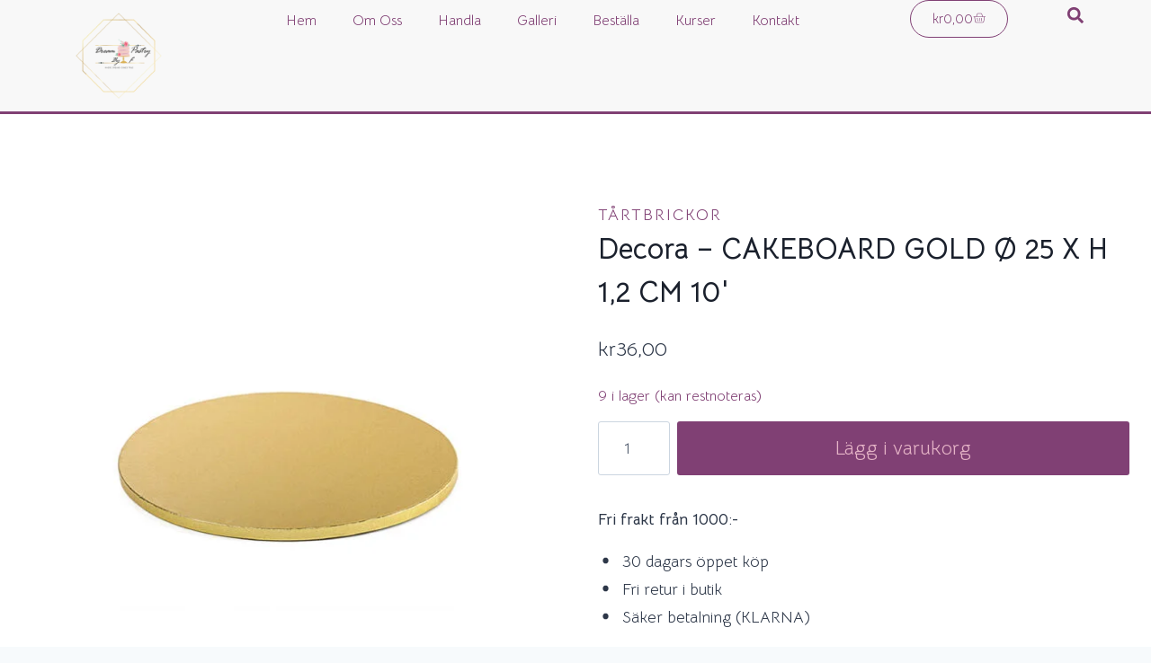

--- FILE ---
content_type: text/html; charset=UTF-8
request_url: https://dreampastrybyf.com/product/decora-cakeboard-gold-o-25-x-h-12-cm-10/
body_size: 42708
content:
<!doctype html>
<html lang="sv-SE" class="no-js" itemtype="https://schema.org/IndividualProduct" itemscope>
<head>
	<meta charset="UTF-8">
	<meta name="viewport" content="width=device-width, initial-scale=1, minimum-scale=1">
	<title>Decora &#8211; CAKEBOARD GOLD Ø 25 X H 1,2 CM 10&#8242; &#8211; Dream pastry By F!</title>
<meta name='robots' content='max-image-preview:large' />
	<style>img:is([sizes="auto" i], [sizes^="auto," i]) { contain-intrinsic-size: 3000px 1500px }</style>
	<link rel="alternate" type="application/rss+xml" title="Dream pastry By F! &raquo; Webbflöde" href="https://dreampastrybyf.com/feed/" />
<link rel="alternate" type="application/rss+xml" title="Dream pastry By F! &raquo; Kommentarsflöde" href="https://dreampastrybyf.com/comments/feed/" />
			<script>document.documentElement.classList.remove( 'no-js' );</script>
			<script>
window._wpemojiSettings = {"baseUrl":"https:\/\/s.w.org\/images\/core\/emoji\/15.0.3\/72x72\/","ext":".png","svgUrl":"https:\/\/s.w.org\/images\/core\/emoji\/15.0.3\/svg\/","svgExt":".svg","source":{"concatemoji":"https:\/\/dreampastrybyf.com\/wp-includes\/js\/wp-emoji-release.min.js?ver=6.7.2"}};
/*! This file is auto-generated */
!function(i,n){var o,s,e;function c(e){try{var t={supportTests:e,timestamp:(new Date).valueOf()};sessionStorage.setItem(o,JSON.stringify(t))}catch(e){}}function p(e,t,n){e.clearRect(0,0,e.canvas.width,e.canvas.height),e.fillText(t,0,0);var t=new Uint32Array(e.getImageData(0,0,e.canvas.width,e.canvas.height).data),r=(e.clearRect(0,0,e.canvas.width,e.canvas.height),e.fillText(n,0,0),new Uint32Array(e.getImageData(0,0,e.canvas.width,e.canvas.height).data));return t.every(function(e,t){return e===r[t]})}function u(e,t,n){switch(t){case"flag":return n(e,"\ud83c\udff3\ufe0f\u200d\u26a7\ufe0f","\ud83c\udff3\ufe0f\u200b\u26a7\ufe0f")?!1:!n(e,"\ud83c\uddfa\ud83c\uddf3","\ud83c\uddfa\u200b\ud83c\uddf3")&&!n(e,"\ud83c\udff4\udb40\udc67\udb40\udc62\udb40\udc65\udb40\udc6e\udb40\udc67\udb40\udc7f","\ud83c\udff4\u200b\udb40\udc67\u200b\udb40\udc62\u200b\udb40\udc65\u200b\udb40\udc6e\u200b\udb40\udc67\u200b\udb40\udc7f");case"emoji":return!n(e,"\ud83d\udc26\u200d\u2b1b","\ud83d\udc26\u200b\u2b1b")}return!1}function f(e,t,n){var r="undefined"!=typeof WorkerGlobalScope&&self instanceof WorkerGlobalScope?new OffscreenCanvas(300,150):i.createElement("canvas"),a=r.getContext("2d",{willReadFrequently:!0}),o=(a.textBaseline="top",a.font="600 32px Arial",{});return e.forEach(function(e){o[e]=t(a,e,n)}),o}function t(e){var t=i.createElement("script");t.src=e,t.defer=!0,i.head.appendChild(t)}"undefined"!=typeof Promise&&(o="wpEmojiSettingsSupports",s=["flag","emoji"],n.supports={everything:!0,everythingExceptFlag:!0},e=new Promise(function(e){i.addEventListener("DOMContentLoaded",e,{once:!0})}),new Promise(function(t){var n=function(){try{var e=JSON.parse(sessionStorage.getItem(o));if("object"==typeof e&&"number"==typeof e.timestamp&&(new Date).valueOf()<e.timestamp+604800&&"object"==typeof e.supportTests)return e.supportTests}catch(e){}return null}();if(!n){if("undefined"!=typeof Worker&&"undefined"!=typeof OffscreenCanvas&&"undefined"!=typeof URL&&URL.createObjectURL&&"undefined"!=typeof Blob)try{var e="postMessage("+f.toString()+"("+[JSON.stringify(s),u.toString(),p.toString()].join(",")+"));",r=new Blob([e],{type:"text/javascript"}),a=new Worker(URL.createObjectURL(r),{name:"wpTestEmojiSupports"});return void(a.onmessage=function(e){c(n=e.data),a.terminate(),t(n)})}catch(e){}c(n=f(s,u,p))}t(n)}).then(function(e){for(var t in e)n.supports[t]=e[t],n.supports.everything=n.supports.everything&&n.supports[t],"flag"!==t&&(n.supports.everythingExceptFlag=n.supports.everythingExceptFlag&&n.supports[t]);n.supports.everythingExceptFlag=n.supports.everythingExceptFlag&&!n.supports.flag,n.DOMReady=!1,n.readyCallback=function(){n.DOMReady=!0}}).then(function(){return e}).then(function(){var e;n.supports.everything||(n.readyCallback(),(e=n.source||{}).concatemoji?t(e.concatemoji):e.wpemoji&&e.twemoji&&(t(e.twemoji),t(e.wpemoji)))}))}((window,document),window._wpemojiSettings);
</script>

<link rel='stylesheet' id='sbi_styles-css' href='https://dreampastrybyf.com/wp-content/plugins/instagram-feed/css/sbi-styles.min.css?ver=6.7.1' media='all' />
<style id='wp-emoji-styles-inline-css'>

	img.wp-smiley, img.emoji {
		display: inline !important;
		border: none !important;
		box-shadow: none !important;
		height: 1em !important;
		width: 1em !important;
		margin: 0 0.07em !important;
		vertical-align: -0.1em !important;
		background: none !important;
		padding: 0 !important;
	}
</style>
<link rel='stylesheet' id='wp-block-library-css' href='https://dreampastrybyf.com/wp-includes/css/dist/block-library/style.min.css?ver=6.7.2' media='all' />
<style id='classic-theme-styles-inline-css'>
/*! This file is auto-generated */
.wp-block-button__link{color:#fff;background-color:#32373c;border-radius:9999px;box-shadow:none;text-decoration:none;padding:calc(.667em + 2px) calc(1.333em + 2px);font-size:1.125em}.wp-block-file__button{background:#32373c;color:#fff;text-decoration:none}
</style>
<style id='global-styles-inline-css'>
:root{--wp--preset--aspect-ratio--square: 1;--wp--preset--aspect-ratio--4-3: 4/3;--wp--preset--aspect-ratio--3-4: 3/4;--wp--preset--aspect-ratio--3-2: 3/2;--wp--preset--aspect-ratio--2-3: 2/3;--wp--preset--aspect-ratio--16-9: 16/9;--wp--preset--aspect-ratio--9-16: 9/16;--wp--preset--color--black: #000000;--wp--preset--color--cyan-bluish-gray: #abb8c3;--wp--preset--color--white: #ffffff;--wp--preset--color--pale-pink: #f78da7;--wp--preset--color--vivid-red: #cf2e2e;--wp--preset--color--luminous-vivid-orange: #ff6900;--wp--preset--color--luminous-vivid-amber: #fcb900;--wp--preset--color--light-green-cyan: #7bdcb5;--wp--preset--color--vivid-green-cyan: #00d084;--wp--preset--color--pale-cyan-blue: #8ed1fc;--wp--preset--color--vivid-cyan-blue: #0693e3;--wp--preset--color--vivid-purple: #9b51e0;--wp--preset--color--theme-palette-1: var(--global-palette1);--wp--preset--color--theme-palette-2: var(--global-palette2);--wp--preset--color--theme-palette-3: var(--global-palette3);--wp--preset--color--theme-palette-4: var(--global-palette4);--wp--preset--color--theme-palette-5: var(--global-palette5);--wp--preset--color--theme-palette-6: var(--global-palette6);--wp--preset--color--theme-palette-7: var(--global-palette7);--wp--preset--color--theme-palette-8: var(--global-palette8);--wp--preset--color--theme-palette-9: var(--global-palette9);--wp--preset--color--theme-palette-10: var(--global-palette10);--wp--preset--color--theme-palette-11: var(--global-palette11);--wp--preset--color--theme-palette-12: var(--global-palette12);--wp--preset--color--theme-palette-13: var(--global-palette13);--wp--preset--color--theme-palette-14: var(--global-palette14);--wp--preset--color--theme-palette-15: var(--global-palette15);--wp--preset--gradient--vivid-cyan-blue-to-vivid-purple: linear-gradient(135deg,rgba(6,147,227,1) 0%,rgb(155,81,224) 100%);--wp--preset--gradient--light-green-cyan-to-vivid-green-cyan: linear-gradient(135deg,rgb(122,220,180) 0%,rgb(0,208,130) 100%);--wp--preset--gradient--luminous-vivid-amber-to-luminous-vivid-orange: linear-gradient(135deg,rgba(252,185,0,1) 0%,rgba(255,105,0,1) 100%);--wp--preset--gradient--luminous-vivid-orange-to-vivid-red: linear-gradient(135deg,rgba(255,105,0,1) 0%,rgb(207,46,46) 100%);--wp--preset--gradient--very-light-gray-to-cyan-bluish-gray: linear-gradient(135deg,rgb(238,238,238) 0%,rgb(169,184,195) 100%);--wp--preset--gradient--cool-to-warm-spectrum: linear-gradient(135deg,rgb(74,234,220) 0%,rgb(151,120,209) 20%,rgb(207,42,186) 40%,rgb(238,44,130) 60%,rgb(251,105,98) 80%,rgb(254,248,76) 100%);--wp--preset--gradient--blush-light-purple: linear-gradient(135deg,rgb(255,206,236) 0%,rgb(152,150,240) 100%);--wp--preset--gradient--blush-bordeaux: linear-gradient(135deg,rgb(254,205,165) 0%,rgb(254,45,45) 50%,rgb(107,0,62) 100%);--wp--preset--gradient--luminous-dusk: linear-gradient(135deg,rgb(255,203,112) 0%,rgb(199,81,192) 50%,rgb(65,88,208) 100%);--wp--preset--gradient--pale-ocean: linear-gradient(135deg,rgb(255,245,203) 0%,rgb(182,227,212) 50%,rgb(51,167,181) 100%);--wp--preset--gradient--electric-grass: linear-gradient(135deg,rgb(202,248,128) 0%,rgb(113,206,126) 100%);--wp--preset--gradient--midnight: linear-gradient(135deg,rgb(2,3,129) 0%,rgb(40,116,252) 100%);--wp--preset--font-size--small: var(--global-font-size-small);--wp--preset--font-size--medium: var(--global-font-size-medium);--wp--preset--font-size--large: var(--global-font-size-large);--wp--preset--font-size--x-large: 42px;--wp--preset--font-size--larger: var(--global-font-size-larger);--wp--preset--font-size--xxlarge: var(--global-font-size-xxlarge);--wp--preset--spacing--20: 0.44rem;--wp--preset--spacing--30: 0.67rem;--wp--preset--spacing--40: 1rem;--wp--preset--spacing--50: 1.5rem;--wp--preset--spacing--60: 2.25rem;--wp--preset--spacing--70: 3.38rem;--wp--preset--spacing--80: 5.06rem;--wp--preset--shadow--natural: 6px 6px 9px rgba(0, 0, 0, 0.2);--wp--preset--shadow--deep: 12px 12px 50px rgba(0, 0, 0, 0.4);--wp--preset--shadow--sharp: 6px 6px 0px rgba(0, 0, 0, 0.2);--wp--preset--shadow--outlined: 6px 6px 0px -3px rgba(255, 255, 255, 1), 6px 6px rgba(0, 0, 0, 1);--wp--preset--shadow--crisp: 6px 6px 0px rgba(0, 0, 0, 1);}:where(.is-layout-flex){gap: 0.5em;}:where(.is-layout-grid){gap: 0.5em;}body .is-layout-flex{display: flex;}.is-layout-flex{flex-wrap: wrap;align-items: center;}.is-layout-flex > :is(*, div){margin: 0;}body .is-layout-grid{display: grid;}.is-layout-grid > :is(*, div){margin: 0;}:where(.wp-block-columns.is-layout-flex){gap: 2em;}:where(.wp-block-columns.is-layout-grid){gap: 2em;}:where(.wp-block-post-template.is-layout-flex){gap: 1.25em;}:where(.wp-block-post-template.is-layout-grid){gap: 1.25em;}.has-black-color{color: var(--wp--preset--color--black) !important;}.has-cyan-bluish-gray-color{color: var(--wp--preset--color--cyan-bluish-gray) !important;}.has-white-color{color: var(--wp--preset--color--white) !important;}.has-pale-pink-color{color: var(--wp--preset--color--pale-pink) !important;}.has-vivid-red-color{color: var(--wp--preset--color--vivid-red) !important;}.has-luminous-vivid-orange-color{color: var(--wp--preset--color--luminous-vivid-orange) !important;}.has-luminous-vivid-amber-color{color: var(--wp--preset--color--luminous-vivid-amber) !important;}.has-light-green-cyan-color{color: var(--wp--preset--color--light-green-cyan) !important;}.has-vivid-green-cyan-color{color: var(--wp--preset--color--vivid-green-cyan) !important;}.has-pale-cyan-blue-color{color: var(--wp--preset--color--pale-cyan-blue) !important;}.has-vivid-cyan-blue-color{color: var(--wp--preset--color--vivid-cyan-blue) !important;}.has-vivid-purple-color{color: var(--wp--preset--color--vivid-purple) !important;}.has-black-background-color{background-color: var(--wp--preset--color--black) !important;}.has-cyan-bluish-gray-background-color{background-color: var(--wp--preset--color--cyan-bluish-gray) !important;}.has-white-background-color{background-color: var(--wp--preset--color--white) !important;}.has-pale-pink-background-color{background-color: var(--wp--preset--color--pale-pink) !important;}.has-vivid-red-background-color{background-color: var(--wp--preset--color--vivid-red) !important;}.has-luminous-vivid-orange-background-color{background-color: var(--wp--preset--color--luminous-vivid-orange) !important;}.has-luminous-vivid-amber-background-color{background-color: var(--wp--preset--color--luminous-vivid-amber) !important;}.has-light-green-cyan-background-color{background-color: var(--wp--preset--color--light-green-cyan) !important;}.has-vivid-green-cyan-background-color{background-color: var(--wp--preset--color--vivid-green-cyan) !important;}.has-pale-cyan-blue-background-color{background-color: var(--wp--preset--color--pale-cyan-blue) !important;}.has-vivid-cyan-blue-background-color{background-color: var(--wp--preset--color--vivid-cyan-blue) !important;}.has-vivid-purple-background-color{background-color: var(--wp--preset--color--vivid-purple) !important;}.has-black-border-color{border-color: var(--wp--preset--color--black) !important;}.has-cyan-bluish-gray-border-color{border-color: var(--wp--preset--color--cyan-bluish-gray) !important;}.has-white-border-color{border-color: var(--wp--preset--color--white) !important;}.has-pale-pink-border-color{border-color: var(--wp--preset--color--pale-pink) !important;}.has-vivid-red-border-color{border-color: var(--wp--preset--color--vivid-red) !important;}.has-luminous-vivid-orange-border-color{border-color: var(--wp--preset--color--luminous-vivid-orange) !important;}.has-luminous-vivid-amber-border-color{border-color: var(--wp--preset--color--luminous-vivid-amber) !important;}.has-light-green-cyan-border-color{border-color: var(--wp--preset--color--light-green-cyan) !important;}.has-vivid-green-cyan-border-color{border-color: var(--wp--preset--color--vivid-green-cyan) !important;}.has-pale-cyan-blue-border-color{border-color: var(--wp--preset--color--pale-cyan-blue) !important;}.has-vivid-cyan-blue-border-color{border-color: var(--wp--preset--color--vivid-cyan-blue) !important;}.has-vivid-purple-border-color{border-color: var(--wp--preset--color--vivid-purple) !important;}.has-vivid-cyan-blue-to-vivid-purple-gradient-background{background: var(--wp--preset--gradient--vivid-cyan-blue-to-vivid-purple) !important;}.has-light-green-cyan-to-vivid-green-cyan-gradient-background{background: var(--wp--preset--gradient--light-green-cyan-to-vivid-green-cyan) !important;}.has-luminous-vivid-amber-to-luminous-vivid-orange-gradient-background{background: var(--wp--preset--gradient--luminous-vivid-amber-to-luminous-vivid-orange) !important;}.has-luminous-vivid-orange-to-vivid-red-gradient-background{background: var(--wp--preset--gradient--luminous-vivid-orange-to-vivid-red) !important;}.has-very-light-gray-to-cyan-bluish-gray-gradient-background{background: var(--wp--preset--gradient--very-light-gray-to-cyan-bluish-gray) !important;}.has-cool-to-warm-spectrum-gradient-background{background: var(--wp--preset--gradient--cool-to-warm-spectrum) !important;}.has-blush-light-purple-gradient-background{background: var(--wp--preset--gradient--blush-light-purple) !important;}.has-blush-bordeaux-gradient-background{background: var(--wp--preset--gradient--blush-bordeaux) !important;}.has-luminous-dusk-gradient-background{background: var(--wp--preset--gradient--luminous-dusk) !important;}.has-pale-ocean-gradient-background{background: var(--wp--preset--gradient--pale-ocean) !important;}.has-electric-grass-gradient-background{background: var(--wp--preset--gradient--electric-grass) !important;}.has-midnight-gradient-background{background: var(--wp--preset--gradient--midnight) !important;}.has-small-font-size{font-size: var(--wp--preset--font-size--small) !important;}.has-medium-font-size{font-size: var(--wp--preset--font-size--medium) !important;}.has-large-font-size{font-size: var(--wp--preset--font-size--large) !important;}.has-x-large-font-size{font-size: var(--wp--preset--font-size--x-large) !important;}
:where(.wp-block-post-template.is-layout-flex){gap: 1.25em;}:where(.wp-block-post-template.is-layout-grid){gap: 1.25em;}
:where(.wp-block-columns.is-layout-flex){gap: 2em;}:where(.wp-block-columns.is-layout-grid){gap: 2em;}
:root :where(.wp-block-pullquote){font-size: 1.5em;line-height: 1.6;}
</style>
<link rel='stylesheet' id='photoswipe-css' href='https://dreampastrybyf.com/wp-content/plugins/woocommerce/assets/css/photoswipe/photoswipe.min.css?ver=8.9.4' media='all' />
<link rel='stylesheet' id='photoswipe-default-skin-css' href='https://dreampastrybyf.com/wp-content/plugins/woocommerce/assets/css/photoswipe/default-skin/default-skin.min.css?ver=8.9.4' media='all' />
<style id='woocommerce-inline-inline-css'>
.woocommerce form .form-row .required { visibility: visible; }
</style>
<link rel='stylesheet' id='trp-language-switcher-style-css' href='https://dreampastrybyf.com/wp-content/plugins/translatepress-multilingual/assets/css/trp-language-switcher.css?ver=2.9.5' media='all' />
<link rel='stylesheet' id='kadence-global-css' href='https://dreampastrybyf.com/wp-content/themes/kadence/assets/css/global.min.css?ver=1.4.3' media='all' />
<style id='kadence-global-inline-css'>
/* Kadence Base CSS */
:root{--global-palette1:#804074;--global-palette2:#e4b3c6;--global-palette3:#1A202C;--global-palette4:#2D3748;--global-palette5:#4A5568;--global-palette6:#718096;--global-palette7:#EDF2F7;--global-palette8:#F7FAFC;--global-palette9:#ffffff;--global-palette10:oklch(from var(--global-palette1) calc(l + 0.10 * (1 - l)) calc(c * 1.00) calc(h + 180) / 100%);--global-palette11:#13612e;--global-palette12:#1159af;--global-palette13:#b82105;--global-palette14:#f7630c;--global-palette15:#f5a524;--global-palette9rgb:255, 255, 255;--global-palette-highlight:var(--global-palette1);--global-palette-highlight-alt:var(--global-palette2);--global-palette-highlight-alt2:var(--global-palette9);--global-palette-btn-bg:var(--global-palette1);--global-palette-btn-bg-hover:#804074;--global-palette-btn:#e4b3c6;--global-palette-btn-hover:var(--global-palette9);--global-palette-btn-sec-bg:var(--global-palette7);--global-palette-btn-sec-bg-hover:var(--global-palette2);--global-palette-btn-sec:var(--global-palette3);--global-palette-btn-sec-hover:var(--global-palette9);--global-body-font-family:'Bellota Text', cursive;--global-heading-font-family:inherit;--global-primary-nav-font-family:inherit;--global-fallback-font:sans-serif;--global-display-fallback-font:sans-serif;--global-content-width:1290px;--global-content-wide-width:calc(1290px + 230px);--global-content-narrow-width:842px;--global-content-edge-padding:1.5rem;--global-content-boxed-padding:2rem;--global-calc-content-width:calc(1290px - var(--global-content-edge-padding) - var(--global-content-edge-padding) );--wp--style--global--content-size:var(--global-calc-content-width);}.wp-site-blocks{--global-vw:calc( 100vw - ( 0.5 * var(--scrollbar-offset)));}:root body.kadence-elementor-colors{--e-global-color-kadence1:var(--global-palette1);--e-global-color-kadence2:var(--global-palette2);--e-global-color-kadence3:var(--global-palette3);--e-global-color-kadence4:var(--global-palette4);--e-global-color-kadence5:var(--global-palette5);--e-global-color-kadence6:var(--global-palette6);--e-global-color-kadence7:var(--global-palette7);--e-global-color-kadence8:var(--global-palette8);--e-global-color-kadence9:var(--global-palette9);--e-global-color-kadence10:var(--global-palette10);--e-global-color-kadence11:var(--global-palette11);--e-global-color-kadence12:var(--global-palette12);--e-global-color-kadence13:var(--global-palette13);--e-global-color-kadence14:var(--global-palette14);--e-global-color-kadence15:var(--global-palette15);}body{background:var(--global-palette8);}body, input, select, optgroup, textarea{font-style:normal;font-weight:normal;font-size:1.1rem;line-height:1.6;font-family:var(--global-body-font-family);color:var(--global-palette4);}.content-bg, body.content-style-unboxed .site{background:var(--global-palette9);}h1,h2,h3,h4,h5,h6{font-family:var(--global-heading-font-family);}h1{font-weight:700;font-size:32px;line-height:1.5;color:var(--global-palette3);}h2{font-weight:700;font-size:28px;line-height:1.5;color:var(--global-palette3);}h3{font-weight:700;font-size:24px;line-height:1.5;color:var(--global-palette3);}h4{font-weight:700;font-size:22px;line-height:1.5;color:var(--global-palette4);}h5{font-weight:700;font-size:20px;line-height:1.5;color:var(--global-palette4);}h6{font-weight:700;font-size:18px;line-height:1.5;color:var(--global-palette5);}.entry-hero .kadence-breadcrumbs{max-width:1290px;}.site-container, .site-header-row-layout-contained, .site-footer-row-layout-contained, .entry-hero-layout-contained, .comments-area, .alignfull > .wp-block-cover__inner-container, .alignwide > .wp-block-cover__inner-container{max-width:var(--global-content-width);}.content-width-narrow .content-container.site-container, .content-width-narrow .hero-container.site-container{max-width:var(--global-content-narrow-width);}@media all and (min-width: 1520px){.wp-site-blocks .content-container  .alignwide{margin-left:-115px;margin-right:-115px;width:unset;max-width:unset;}}@media all and (min-width: 1102px){.content-width-narrow .wp-site-blocks .content-container .alignwide{margin-left:-130px;margin-right:-130px;width:unset;max-width:unset;}}.content-style-boxed .wp-site-blocks .entry-content .alignwide{margin-left:calc( -1 * var( --global-content-boxed-padding ) );margin-right:calc( -1 * var( --global-content-boxed-padding ) );}.content-area{margin-top:5rem;margin-bottom:5rem;}@media all and (max-width: 1024px){.content-area{margin-top:3rem;margin-bottom:3rem;}}@media all and (max-width: 767px){.content-area{margin-top:2rem;margin-bottom:2rem;}}@media all and (max-width: 1024px){:root{--global-content-boxed-padding:2rem;}}@media all and (max-width: 767px){:root{--global-content-boxed-padding:1.5rem;}}.entry-content-wrap{padding:2rem;}@media all and (max-width: 1024px){.entry-content-wrap{padding:2rem;}}@media all and (max-width: 767px){.entry-content-wrap{padding:1.5rem;}}.entry.single-entry{box-shadow:0px 15px 15px -10px rgba(0,0,0,0.05);}.entry.loop-entry{box-shadow:0px 15px 15px -10px rgba(0,0,0,0.05);}.loop-entry .entry-content-wrap{padding:2rem;}@media all and (max-width: 1024px){.loop-entry .entry-content-wrap{padding:2rem;}}@media all and (max-width: 767px){.loop-entry .entry-content-wrap{padding:1.5rem;}}button, .button, .wp-block-button__link, input[type="button"], input[type="reset"], input[type="submit"], .fl-button, .elementor-button-wrapper .elementor-button, .wc-block-components-checkout-place-order-button, .wc-block-cart__submit{font-style:normal;font-weight:normal;font-family:'Bellota Text', var(--global-display-fallback-font);padding:13px 40px 13px 40px;box-shadow:0px 0px 0px -7px rgba(0,0,0,0);}.wp-block-button.is-style-outline .wp-block-button__link{padding:13px 40px 13px 40px;}button:hover, button:focus, button:active, .button:hover, .button:focus, .button:active, .wp-block-button__link:hover, .wp-block-button__link:focus, .wp-block-button__link:active, input[type="button"]:hover, input[type="button"]:focus, input[type="button"]:active, input[type="reset"]:hover, input[type="reset"]:focus, input[type="reset"]:active, input[type="submit"]:hover, input[type="submit"]:focus, input[type="submit"]:active, .elementor-button-wrapper .elementor-button:hover, .elementor-button-wrapper .elementor-button:focus, .elementor-button-wrapper .elementor-button:active, .wc-block-cart__submit:hover{box-shadow:0px 15px 25px -7px rgba(0,0,0,0.1);}.kb-button.kb-btn-global-outline.kb-btn-global-inherit{padding-top:calc(13px - 2px);padding-right:calc(40px - 2px);padding-bottom:calc(13px - 2px);padding-left:calc(40px - 2px);}button.button-style-secondary, .button.button-style-secondary, .wp-block-button__link.button-style-secondary, input[type="button"].button-style-secondary, input[type="reset"].button-style-secondary, input[type="submit"].button-style-secondary, .fl-button.button-style-secondary, .elementor-button-wrapper .elementor-button.button-style-secondary, .wc-block-components-checkout-place-order-button.button-style-secondary, .wc-block-cart__submit.button-style-secondary{font-style:normal;font-weight:normal;font-family:'Bellota Text', var(--global-display-fallback-font);}@media all and (min-width: 1025px){.transparent-header .entry-hero .entry-hero-container-inner{padding-top:80px;}}@media all and (max-width: 1024px){.mobile-transparent-header .entry-hero .entry-hero-container-inner{padding-top:80px;}}@media all and (max-width: 767px){.mobile-transparent-header .entry-hero .entry-hero-container-inner{padding-top:80px;}}
/* Kadence Header CSS */
@media all and (max-width: 1024px){.mobile-transparent-header #masthead{position:absolute;left:0px;right:0px;z-index:100;}.kadence-scrollbar-fixer.mobile-transparent-header #masthead{right:var(--scrollbar-offset,0);}.mobile-transparent-header #masthead, .mobile-transparent-header .site-top-header-wrap .site-header-row-container-inner, .mobile-transparent-header .site-main-header-wrap .site-header-row-container-inner, .mobile-transparent-header .site-bottom-header-wrap .site-header-row-container-inner{background:transparent;}.site-header-row-tablet-layout-fullwidth, .site-header-row-tablet-layout-standard{padding:0px;}}@media all and (min-width: 1025px){.transparent-header #masthead{position:absolute;left:0px;right:0px;z-index:100;}.transparent-header.kadence-scrollbar-fixer #masthead{right:var(--scrollbar-offset,0);}.transparent-header #masthead, .transparent-header .site-top-header-wrap .site-header-row-container-inner, .transparent-header .site-main-header-wrap .site-header-row-container-inner, .transparent-header .site-bottom-header-wrap .site-header-row-container-inner{background:transparent;}}.site-branding a.brand img{max-width:200px;}.site-branding a.brand img.svg-logo-image{width:200px;}.site-branding{padding:0px 0px 0px 0px;}.site-branding .site-title{font-weight:700;font-size:26px;line-height:1.2;color:var(--global-palette3);}#masthead, #masthead .kadence-sticky-header.item-is-fixed:not(.item-at-start):not(.site-header-row-container):not(.site-main-header-wrap), #masthead .kadence-sticky-header.item-is-fixed:not(.item-at-start) > .site-header-row-container-inner{background:#ffffff;}.site-main-header-inner-wrap{min-height:80px;}.header-navigation[class*="header-navigation-style-underline"] .header-menu-container.primary-menu-container>ul>li>a:after{width:calc( 100% - 1.2em);}.main-navigation .primary-menu-container > ul > li.menu-item > a{padding-left:calc(1.2em / 2);padding-right:calc(1.2em / 2);padding-top:0.6em;padding-bottom:0.6em;color:var(--global-palette5);}.main-navigation .primary-menu-container > ul > li.menu-item .dropdown-nav-special-toggle{right:calc(1.2em / 2);}.main-navigation .primary-menu-container > ul > li.menu-item > a:hover{color:var(--global-palette-highlight);}.main-navigation .primary-menu-container > ul > li.menu-item.current-menu-item > a{color:var(--global-palette3);}.header-navigation .header-menu-container ul ul.sub-menu, .header-navigation .header-menu-container ul ul.submenu{background:var(--global-palette3);box-shadow:0px 2px 13px 0px rgba(0,0,0,0.1);}.header-navigation .header-menu-container ul ul li.menu-item, .header-menu-container ul.menu > li.kadence-menu-mega-enabled > ul > li.menu-item > a{border-bottom:1px solid rgba(255,255,255,0.1);border-radius:0px 0px 0px 0px;}.header-navigation .header-menu-container ul ul li.menu-item > a{width:200px;padding-top:1em;padding-bottom:1em;color:var(--global-palette8);font-size:12px;}.header-navigation .header-menu-container ul ul li.menu-item > a:hover{color:var(--global-palette9);background:var(--global-palette4);border-radius:0px 0px 0px 0px;}.header-navigation .header-menu-container ul ul li.menu-item.current-menu-item > a{color:var(--global-palette9);background:var(--global-palette4);border-radius:0px 0px 0px 0px;}.mobile-toggle-open-container .menu-toggle-open, .mobile-toggle-open-container .menu-toggle-open:focus{color:var(--global-palette5);padding:0.4em 0.6em 0.4em 0.6em;font-size:14px;}.mobile-toggle-open-container .menu-toggle-open.menu-toggle-style-bordered{border:1px solid currentColor;}.mobile-toggle-open-container .menu-toggle-open .menu-toggle-icon{font-size:20px;}.mobile-toggle-open-container .menu-toggle-open:hover, .mobile-toggle-open-container .menu-toggle-open:focus-visible{color:var(--global-palette-highlight);}.mobile-navigation ul li{font-size:14px;}.mobile-navigation ul li a{padding-top:1em;padding-bottom:1em;}.mobile-navigation ul li > a, .mobile-navigation ul li.menu-item-has-children > .drawer-nav-drop-wrap{color:var(--global-palette8);}.mobile-navigation ul li.current-menu-item > a, .mobile-navigation ul li.current-menu-item.menu-item-has-children > .drawer-nav-drop-wrap{color:var(--global-palette-highlight);}.mobile-navigation ul li.menu-item-has-children .drawer-nav-drop-wrap, .mobile-navigation ul li:not(.menu-item-has-children) a{border-bottom:1px solid rgba(255,255,255,0.1);}.mobile-navigation:not(.drawer-navigation-parent-toggle-true) ul li.menu-item-has-children .drawer-nav-drop-wrap button{border-left:1px solid rgba(255,255,255,0.1);}#mobile-drawer .drawer-header .drawer-toggle{padding:0.6em 0.15em 0.6em 0.15em;font-size:24px;}
/* Kadence Footer CSS */
.site-bottom-footer-inner-wrap{padding-top:30px;padding-bottom:30px;grid-column-gap:30px;}.site-bottom-footer-inner-wrap .widget{margin-bottom:30px;}.site-bottom-footer-inner-wrap .site-footer-section:not(:last-child):after{right:calc(-30px / 2);}
/* Kadence Woo CSS */
.entry-hero.product-hero-section .entry-header{min-height:200px;}.product-title .single-category{font-weight:700;font-size:32px;line-height:1.5;color:var(--global-palette3);}.wp-site-blocks .product-hero-section .extra-title{font-weight:700;font-size:32px;line-height:1.5;}body.archive.tax-woo-product, body.post-type-archive-product{background:var(--global-palette9);}.wp-site-blocks .product-archive-title h1{font-style:normal;font-weight:normal;font-size:2rem;line-height:3;font-family:'Bellota Text', var(--global-display-fallback-font);color:var(--global-palette1);}.woocommerce ul.products li.product h3, .woocommerce ul.products li.product .product-details .woocommerce-loop-product__title, .woocommerce ul.products li.product .product-details .woocommerce-loop-category__title, .wc-block-grid__products .wc-block-grid__product .wc-block-grid__product-title{font-style:normal;font-weight:500;font-size:1.101rem;letter-spacing:0.2em;font-family:Catamaran, sans-serif;color:var(--global-palette1);}.woocommerce ul.products li.product .product-details .price, .wc-block-grid__products .wc-block-grid__product .wc-block-grid__product-price{font-style:normal;font-weight:500;font-size:18px;line-height:55px;letter-spacing:0.1em;font-family:Catamaran, sans-serif;color:var(--global-palette3);}.woocommerce ul.products.woo-archive-btn-button .product-action-wrap .button:not(.kb-button), .woocommerce ul.products li.woo-archive-btn-button .button:not(.kb-button), .wc-block-grid__product.woo-archive-btn-button .product-details .wc-block-grid__product-add-to-cart .wp-block-button__link{border:2px none transparent;box-shadow:0px 0px 0px 0px rgba(0,0,0,0.0);}.woocommerce ul.products.woo-archive-btn-button .product-action-wrap .button:not(.kb-button):hover, .woocommerce ul.products li.woo-archive-btn-button .button:not(.kb-button):hover, .wc-block-grid__product.woo-archive-btn-button .product-details .wc-block-grid__product-add-to-cart .wp-block-button__link:hover{box-shadow:0px 0px 0px 0px rgba(0,0,0,0);}
</style>
<link rel='stylesheet' id='kadence-header-css' href='https://dreampastrybyf.com/wp-content/themes/kadence/assets/css/header.min.css?ver=1.4.3' media='all' />
<link rel='stylesheet' id='kadence-content-css' href='https://dreampastrybyf.com/wp-content/themes/kadence/assets/css/content.min.css?ver=1.4.3' media='all' />
<link rel='stylesheet' id='kadence-related-posts-css' href='https://dreampastrybyf.com/wp-content/themes/kadence/assets/css/related-posts.min.css?ver=1.4.3' media='all' />
<link rel='stylesheet' id='kad-splide-css' href='https://dreampastrybyf.com/wp-content/themes/kadence/assets/css/kadence-splide.min.css?ver=1.4.3' media='all' />
<link rel='stylesheet' id='kadence-woocommerce-css' href='https://dreampastrybyf.com/wp-content/themes/kadence/assets/css/woocommerce.min.css?ver=1.4.3' media='all' />
<link rel='stylesheet' id='kadence-footer-css' href='https://dreampastrybyf.com/wp-content/themes/kadence/assets/css/footer.min.css?ver=1.4.3' media='all' />
<link rel='stylesheet' id='elementor-frontend-css' href='https://dreampastrybyf.com/wp-content/plugins/elementor/assets/css/frontend.min.css?ver=3.27.6' media='all' />
<style id='elementor-frontend-inline-css'>
.elementor-kit-6{--e-global-color-primary:#E4B3C6;--e-global-color-secondary:#804074;--e-global-color-text:#7A7A7A;--e-global-color-accent:#E4B3C6;--e-global-color-kadence1:#804074;--e-global-color-kadence2:#e4b3c6;--e-global-color-kadence3:#1A202C;--e-global-color-kadence4:#2D3748;--e-global-color-kadence5:#4A5568;--e-global-color-kadence6:#718096;--e-global-color-kadence7:#EDF2F7;--e-global-color-kadence8:#F7FAFC;--e-global-color-kadence9:#ffffff;--e-global-typography-primary-font-family:"Montserrat";--e-global-typography-primary-font-weight:600;--e-global-typography-secondary-font-family:"Montserrat";--e-global-typography-secondary-font-weight:400;--e-global-typography-text-font-family:"Montserrat";--e-global-typography-text-font-weight:400;--e-global-typography-accent-font-family:"Montserrat";--e-global-typography-accent-font-weight:500;--e-global-typography-9c6249e-font-family:"Catamaran";--e-global-typography-9c6249e-font-size:2.3rem;--e-global-typography-9c6249e-font-weight:600;}.elementor-kit-6.el-is-editing{--global-palette1:#804074;--global-palette2:#e4b3c6;--global-palette3:#1A202C;--global-palette4:#2D3748;--global-palette5:#4A5568;--global-palette6:#718096;--global-palette7:#EDF2F7;--global-palette8:#F7FAFC;--global-palette9:#ffffff;}.elementor-kit-6 e-page-transition{background-color:#FFBC7D;}.elementor-section.elementor-section-boxed > .elementor-container{max-width:1140px;}.e-con{--container-max-width:1140px;}.elementor-widget:not(:last-child){margin-block-end:20px;}.elementor-element{--widgets-spacing:20px 20px;--widgets-spacing-row:20px;--widgets-spacing-column:20px;}{}h1.entry-title{display:var(--page-title-display);}@media(max-width:1024px){.elementor-section.elementor-section-boxed > .elementor-container{max-width:1024px;}.e-con{--container-max-width:1024px;}}@media(max-width:767px){.elementor-kit-6{--e-global-typography-9c6249e-font-size:1.3rem;}.elementor-section.elementor-section-boxed > .elementor-container{max-width:767px;}.e-con{--container-max-width:767px;}}
.elementor-9 .elementor-element.elementor-element-12c1012a{--display:flex;--flex-direction:row;--container-widget-width:initial;--container-widget-height:100%;--container-widget-flex-grow:1;--container-widget-align-self:stretch;--flex-wrap-mobile:wrap;--gap:0px 0px;--row-gap:0px;--column-gap:0px;border-style:solid;--border-style:solid;border-width:0px 0px 3px 0px;--border-top-width:0px;--border-right-width:0px;--border-bottom-width:3px;--border-left-width:0px;border-color:var( --e-global-color-kadence1 );--border-color:var( --e-global-color-kadence1 );--margin-top:0px;--margin-bottom:0px;--margin-left:0px;--margin-right:0px;--padding-top:0px;--padding-bottom:0px;--padding-left:0px;--padding-right:0px;--z-index:12;}.elementor-9 .elementor-element.elementor-element-12c1012a:not(.elementor-motion-effects-element-type-background), .elementor-9 .elementor-element.elementor-element-12c1012a > .elementor-motion-effects-container > .elementor-motion-effects-layer{background-color:#F8F8F8;}.elementor-9 .elementor-element.elementor-element-2084d52e{--display:flex;--flex-direction:column;--container-widget-width:100%;--container-widget-height:initial;--container-widget-flex-grow:0;--container-widget-align-self:initial;--flex-wrap-mobile:wrap;}.elementor-9 .elementor-element.elementor-element-2084d52e.e-con{--flex-grow:0;--flex-shrink:0;}.elementor-widget-image .widget-image-caption{color:var( --e-global-color-text );font-family:var( --e-global-typography-text-font-family ), Sans-serif;font-weight:var( --e-global-typography-text-font-weight );}.elementor-9 .elementor-element.elementor-element-61d22b7{width:var( --container-widget-width, 100% );max-width:100%;--container-widget-width:100%;--container-widget-flex-grow:0;text-align:left;}.elementor-9 .elementor-element.elementor-element-61d22b7 img{width:50%;}.elementor-9 .elementor-element.elementor-element-4406600d{--display:flex;--flex-direction:row;--container-widget-width:calc( ( 1 - var( --container-widget-flex-grow ) ) * 100% );--container-widget-height:100%;--container-widget-flex-grow:1;--container-widget-align-self:stretch;--flex-wrap-mobile:wrap;--justify-content:flex-start;--align-items:center;--margin-top:0px;--margin-bottom:0px;--margin-left:0px;--margin-right:0px;--padding-top:0px;--padding-bottom:0px;--padding-left:0px;--padding-right:0px;}.elementor-widget-nav-menu .elementor-nav-menu .elementor-item{font-family:var( --e-global-typography-primary-font-family ), Sans-serif;font-weight:var( --e-global-typography-primary-font-weight );}.elementor-widget-nav-menu .elementor-nav-menu--main .elementor-item{color:var( --e-global-color-text );fill:var( --e-global-color-text );}.elementor-widget-nav-menu .elementor-nav-menu--main .elementor-item:hover,
					.elementor-widget-nav-menu .elementor-nav-menu--main .elementor-item.elementor-item-active,
					.elementor-widget-nav-menu .elementor-nav-menu--main .elementor-item.highlighted,
					.elementor-widget-nav-menu .elementor-nav-menu--main .elementor-item:focus{color:var( --e-global-color-accent );fill:var( --e-global-color-accent );}.elementor-widget-nav-menu .elementor-nav-menu--main:not(.e--pointer-framed) .elementor-item:before,
					.elementor-widget-nav-menu .elementor-nav-menu--main:not(.e--pointer-framed) .elementor-item:after{background-color:var( --e-global-color-accent );}.elementor-widget-nav-menu .e--pointer-framed .elementor-item:before,
					.elementor-widget-nav-menu .e--pointer-framed .elementor-item:after{border-color:var( --e-global-color-accent );}.elementor-widget-nav-menu{--e-nav-menu-divider-color:var( --e-global-color-text );}.elementor-widget-nav-menu .elementor-nav-menu--dropdown .elementor-item, .elementor-widget-nav-menu .elementor-nav-menu--dropdown  .elementor-sub-item{font-family:var( --e-global-typography-accent-font-family ), Sans-serif;font-weight:var( --e-global-typography-accent-font-weight );}.elementor-9 .elementor-element.elementor-element-344f5f3f{width:var( --container-widget-width, 80% );max-width:80%;--container-widget-width:80%;--container-widget-flex-grow:0;}.elementor-9 .elementor-element.elementor-element-344f5f3f > .elementor-widget-container{margin:0px 0px 0px 0px;padding:0px 0px 0px 0px;}.elementor-9 .elementor-element.elementor-element-344f5f3f .elementor-menu-toggle{margin:0 auto;}.elementor-9 .elementor-element.elementor-element-344f5f3f .elementor-nav-menu .elementor-item{font-family:"Bellota Text", Sans-serif;font-size:1rem;font-weight:500;}.elementor-9 .elementor-element.elementor-element-344f5f3f .elementor-nav-menu--main .elementor-item{color:var( --e-global-color-secondary );fill:var( --e-global-color-secondary );}.elementor-9 .elementor-element.elementor-element-344f5f3f .elementor-nav-menu--main .elementor-item:hover,
					.elementor-9 .elementor-element.elementor-element-344f5f3f .elementor-nav-menu--main .elementor-item.elementor-item-active,
					.elementor-9 .elementor-element.elementor-element-344f5f3f .elementor-nav-menu--main .elementor-item.highlighted,
					.elementor-9 .elementor-element.elementor-element-344f5f3f .elementor-nav-menu--main .elementor-item:focus{color:var( --e-global-color-primary );fill:var( --e-global-color-primary );}.elementor-9 .elementor-element.elementor-element-344f5f3f .elementor-nav-menu--main .elementor-item.elementor-item-active{color:var( --e-global-color-secondary );}.elementor-widget-woocommerce-menu-cart .elementor-menu-cart__toggle .elementor-button{font-family:var( --e-global-typography-primary-font-family ), Sans-serif;font-weight:var( --e-global-typography-primary-font-weight );}.elementor-widget-woocommerce-menu-cart .elementor-menu-cart__product-name a{font-family:var( --e-global-typography-primary-font-family ), Sans-serif;font-weight:var( --e-global-typography-primary-font-weight );}.elementor-widget-woocommerce-menu-cart .elementor-menu-cart__product-price{font-family:var( --e-global-typography-primary-font-family ), Sans-serif;font-weight:var( --e-global-typography-primary-font-weight );}.elementor-widget-woocommerce-menu-cart .elementor-menu-cart__footer-buttons .elementor-button{font-family:var( --e-global-typography-primary-font-family ), Sans-serif;font-weight:var( --e-global-typography-primary-font-weight );}.elementor-widget-woocommerce-menu-cart .elementor-menu-cart__footer-buttons a.elementor-button--view-cart{font-family:var( --e-global-typography-primary-font-family ), Sans-serif;font-weight:var( --e-global-typography-primary-font-weight );}.elementor-widget-woocommerce-menu-cart .elementor-menu-cart__footer-buttons a.elementor-button--checkout{font-family:var( --e-global-typography-primary-font-family ), Sans-serif;font-weight:var( --e-global-typography-primary-font-weight );}.elementor-widget-woocommerce-menu-cart .woocommerce-mini-cart__empty-message{font-family:var( --e-global-typography-primary-font-family ), Sans-serif;font-weight:var( --e-global-typography-primary-font-weight );}.elementor-9 .elementor-element.elementor-element-1a20a83d > .elementor-widget-container{margin:0px 0px 0px 0px;padding:0px 0px 0px 0px;}.elementor-9 .elementor-element.elementor-element-1a20a83d{--divider-style:solid;--subtotal-divider-style:solid;--elementor-remove-from-cart-button:none;--remove-from-cart-button:block;--toggle-button-text-color:var( --e-global-color-secondary );--toggle-button-icon-color:var( --e-global-color-secondary );--toggle-button-background-color:#E4B3C600;--toggle-button-border-color:var( --e-global-color-secondary );--toggle-button-hover-text-color:var( --e-global-color-primary );--toggle-button-icon-hover-color:var( --e-global-color-primary );--toggle-button-hover-background-color:var( --e-global-color-secondary );--toggle-button-border-width:1px;--toggle-button-border-radius:23px;--items-indicator-text-color:var( --e-global-color-kadence2 );--items-indicator-background-color:var( --e-global-color-secondary );--cart-background-color:var( --e-global-color-secondary );--cart-border-style:none;--cart-close-button-color:var( --e-global-color-accent );--remove-item-button-color:var( --e-global-color-kadence2 );--menu-cart-subtotal-color:var( --e-global-color-kadence2 );--product-variations-color:var( --e-global-color-kadence2 );--product-price-color:var( --e-global-color-kadence7 );--divider-color:var( --e-global-color-kadence2 );--subtotal-divider-color:var( --e-global-color-kadence2 );--divider-width:2px;--subtotal-divider-top-width:2px;--subtotal-divider-right-width:2px;--subtotal-divider-bottom-width:2px;--subtotal-divider-left-width:2px;--cart-footer-layout:1fr 1fr;--products-max-height-sidecart:calc(100vh - 240px);--products-max-height-minicart:calc(100vh - 385px);--view-cart-button-text-color:var( --e-global-color-kadence1 );--view-cart-button-background-color:var( --e-global-color-accent );--view-cart-button-hover-text-color:var( --e-global-color-primary );--view-cart-button-hover-background-color:#02010100;--checkout-button-text-color:var( --e-global-color-kadence2 );--checkout-button-background-color:#02010100;--checkout-button-hover-text-color:var( --e-global-color-secondary );--checkout-button-hover-background-color:var( --e-global-color-kadence2 );}.elementor-9 .elementor-element.elementor-element-1a20a83d .elementor-menu-cart__toggle .elementor-button{font-family:"Bellota Text", Sans-serif;font-size:0.9rem;font-weight:400;}.elementor-9 .elementor-element.elementor-element-1a20a83d .widget_shopping_cart_content{--subtotal-divider-left-width:0;--subtotal-divider-right-width:0;}.elementor-9 .elementor-element.elementor-element-1a20a83d .elementor-menu-cart__product-name a{color:var( --e-global-color-accent );}.elementor-9 .elementor-element.elementor-element-1a20a83d .elementor-menu-cart__product-price{font-family:"Bellota Text", Sans-serif;font-size:1rem;font-weight:600;}.elementor-9 .elementor-element.elementor-element-1a20a83d .elementor-menu-cart__product-price .product-quantity{color:var( --e-global-color-kadence7 );}.elementor-9 .elementor-element.elementor-element-1a20a83d .elementor-menu-cart__footer-buttons .elementor-button{font-family:"Bellota Text", Sans-serif;font-size:1rem;}.elementor-9 .elementor-element.elementor-element-1a20a83d .elementor-menu-cart__footer-buttons .elementor-button--view-cart:hover{border-color:var( --e-global-color-primary );}.elementor-9 .elementor-element.elementor-element-1a20a83d .elementor-button--view-cart{border-style:solid;border-width:1px 1px 1px 1px;border-color:var( --e-global-color-kadence2 );}.elementor-9 .elementor-element.elementor-element-1a20a83d .elementor-menu-cart__footer-buttons a.elementor-button--view-cart{border-radius:22px 22px 22px 22px;}.elementor-9 .elementor-element.elementor-element-1a20a83d .elementor-menu-cart__footer-buttons .elementor-button--checkout:hover{border-color:var( --e-global-color-kadence2 );}.elementor-9 .elementor-element.elementor-element-1a20a83d .elementor-button--checkout{border-style:solid;border-width:1px 1px 1px 1px;border-color:var( --e-global-color-kadence2 );}.elementor-9 .elementor-element.elementor-element-1a20a83d .elementor-menu-cart__footer-buttons a.elementor-button--checkout{border-radius:22px 22px 22px 22px;}.elementor-widget-search-form input[type="search"].elementor-search-form__input{font-family:var( --e-global-typography-text-font-family ), Sans-serif;font-weight:var( --e-global-typography-text-font-weight );}.elementor-widget-search-form .elementor-search-form__input,
					.elementor-widget-search-form .elementor-search-form__icon,
					.elementor-widget-search-form .elementor-lightbox .dialog-lightbox-close-button,
					.elementor-widget-search-form .elementor-lightbox .dialog-lightbox-close-button:hover,
					.elementor-widget-search-form.elementor-search-form--skin-full_screen input[type="search"].elementor-search-form__input{color:var( --e-global-color-text );fill:var( --e-global-color-text );}.elementor-widget-search-form .elementor-search-form__submit{font-family:var( --e-global-typography-text-font-family ), Sans-serif;font-weight:var( --e-global-typography-text-font-weight );background-color:var( --e-global-color-secondary );}.elementor-9 .elementor-element.elementor-element-63f552a > .elementor-widget-container{margin:0px 0px 0px 60px;}.elementor-9 .elementor-element.elementor-element-63f552a .elementor-search-form{text-align:center;}.elementor-9 .elementor-element.elementor-element-63f552a .elementor-search-form__toggle{--e-search-form-toggle-size:33px;--e-search-form-toggle-color:var( --e-global-color-secondary );--e-search-form-toggle-background-color:#E4B3C600;}.elementor-9 .elementor-element.elementor-element-63f552a.elementor-search-form--skin-full_screen .elementor-search-form__container{background-color:#E4B3C6;}.elementor-9 .elementor-element.elementor-element-63f552a .elementor-search-form__input,
					.elementor-9 .elementor-element.elementor-element-63f552a .elementor-search-form__icon,
					.elementor-9 .elementor-element.elementor-element-63f552a .elementor-lightbox .dialog-lightbox-close-button,
					.elementor-9 .elementor-element.elementor-element-63f552a .elementor-lightbox .dialog-lightbox-close-button:hover,
					.elementor-9 .elementor-element.elementor-element-63f552a.elementor-search-form--skin-full_screen input[type="search"].elementor-search-form__input{color:var( --e-global-color-secondary );fill:var( --e-global-color-secondary );}.elementor-9 .elementor-element.elementor-element-63f552a:not(.elementor-search-form--skin-full_screen) .elementor-search-form__container{border-color:var( --e-global-color-kadence2 );border-width:0px 0px 0px 0px;border-radius:3px;}.elementor-9 .elementor-element.elementor-element-63f552a.elementor-search-form--skin-full_screen input[type="search"].elementor-search-form__input{border-color:var( --e-global-color-kadence2 );border-width:0px 0px 0px 0px;border-radius:3px;}.elementor-9 .elementor-element.elementor-element-63f552a .elementor-search-form__toggle:hover{--e-search-form-toggle-color:var( --e-global-color-primary );--e-search-form-toggle-background-color:var( --e-global-color-kadence1 );}.elementor-9 .elementor-element.elementor-element-63f552a .elementor-search-form__toggle:focus{--e-search-form-toggle-color:var( --e-global-color-primary );--e-search-form-toggle-background-color:var( --e-global-color-kadence1 );}.elementor-9 .elementor-element.elementor-element-3bb67588{--display:flex;--flex-direction:row;--container-widget-width:initial;--container-widget-height:100%;--container-widget-flex-grow:1;--container-widget-align-self:stretch;--flex-wrap-mobile:wrap;}.elementor-9 .elementor-element.elementor-element-3bb67588:not(.elementor-motion-effects-element-type-background), .elementor-9 .elementor-element.elementor-element-3bb67588 > .elementor-motion-effects-container > .elementor-motion-effects-layer{background-color:var( --e-global-color-primary );}.elementor-9 .elementor-element.elementor-element-c90070a{--display:flex;}.elementor-9 .elementor-element.elementor-element-6355f3c6{--grid-template-columns:repeat(0, auto);--grid-column-gap:5px;--grid-row-gap:0px;}.elementor-9 .elementor-element.elementor-element-6355f3c6 .elementor-widget-container{text-align:center;}.elementor-9 .elementor-element.elementor-element-6355f3c6 .elementor-social-icon{background-color:var( --e-global-color-secondary );}.elementor-9 .elementor-element.elementor-element-6355f3c6 .elementor-social-icon i{color:var( --e-global-color-primary );}.elementor-9 .elementor-element.elementor-element-6355f3c6 .elementor-social-icon svg{fill:var( --e-global-color-primary );}.elementor-9 .elementor-element.elementor-element-7ed7f86b > .elementor-widget-container{margin:0px 0px 0px 0px;padding:0px 0px 0px 0px;}.elementor-9 .elementor-element.elementor-element-7ed7f86b{--divider-style:solid;--subtotal-divider-style:solid;--elementor-remove-from-cart-button:none;--remove-from-cart-button:block;--toggle-button-text-color:var( --e-global-color-secondary );--toggle-button-icon-color:var( --e-global-color-secondary );--toggle-button-background-color:#E4B3C600;--toggle-button-border-color:var( --e-global-color-secondary );--toggle-button-hover-text-color:var( --e-global-color-kadence8 );--toggle-button-icon-hover-color:var( --e-global-color-kadence8 );--toggle-button-hover-background-color:var( --e-global-color-secondary );--toggle-button-hover-border-color:var( --e-global-color-kadence1 );--toggle-button-border-width:1px;--toggle-button-border-radius:23px;--items-indicator-text-color:var( --e-global-color-kadence8 );--items-indicator-background-color:var( --e-global-color-secondary );--cart-background-color:var( --e-global-color-secondary );--cart-border-style:none;--cart-close-button-color:var( --e-global-color-accent );--remove-item-button-color:var( --e-global-color-kadence2 );--menu-cart-subtotal-color:var( --e-global-color-kadence2 );--product-variations-color:var( --e-global-color-kadence2 );--product-price-color:var( --e-global-color-kadence7 );--divider-color:var( --e-global-color-kadence2 );--subtotal-divider-color:var( --e-global-color-kadence2 );--divider-width:2px;--subtotal-divider-top-width:2px;--subtotal-divider-right-width:2px;--subtotal-divider-bottom-width:2px;--subtotal-divider-left-width:2px;--cart-footer-layout:1fr 1fr;--products-max-height-sidecart:calc(100vh - 240px);--products-max-height-minicart:calc(100vh - 385px);--view-cart-button-text-color:var( --e-global-color-kadence1 );--view-cart-button-background-color:var( --e-global-color-accent );--view-cart-button-hover-text-color:var( --e-global-color-primary );--view-cart-button-hover-background-color:#02010100;--checkout-button-text-color:var( --e-global-color-kadence2 );--checkout-button-background-color:#02010100;--checkout-button-hover-text-color:var( --e-global-color-secondary );--checkout-button-hover-background-color:var( --e-global-color-kadence2 );}.elementor-9 .elementor-element.elementor-element-7ed7f86b .elementor-menu-cart__toggle .elementor-button{font-family:"Bellota Text", Sans-serif;font-size:0.9rem;}.elementor-9 .elementor-element.elementor-element-7ed7f86b .widget_shopping_cart_content{--subtotal-divider-left-width:0;--subtotal-divider-right-width:0;}.elementor-9 .elementor-element.elementor-element-7ed7f86b .elementor-menu-cart__product-name a{color:var( --e-global-color-accent );}.elementor-9 .elementor-element.elementor-element-7ed7f86b .elementor-menu-cart__product-price{font-family:"Bellota Text", Sans-serif;font-size:1rem;font-weight:600;}.elementor-9 .elementor-element.elementor-element-7ed7f86b .elementor-menu-cart__product-price .product-quantity{color:var( --e-global-color-kadence7 );}.elementor-9 .elementor-element.elementor-element-7ed7f86b .elementor-menu-cart__footer-buttons .elementor-button{font-family:"Bellota Text", Sans-serif;font-size:1rem;}.elementor-9 .elementor-element.elementor-element-7ed7f86b .elementor-menu-cart__footer-buttons a.elementor-button--view-cart{font-family:"Bellota Text", Sans-serif;font-size:1.1rem;border-radius:22px 22px 22px 22px;}.elementor-9 .elementor-element.elementor-element-7ed7f86b .elementor-menu-cart__footer-buttons .elementor-button--view-cart:hover{border-color:var( --e-global-color-primary );}.elementor-9 .elementor-element.elementor-element-7ed7f86b .elementor-button--view-cart{border-style:solid;border-width:1px 1px 1px 1px;border-color:var( --e-global-color-kadence2 );}.elementor-9 .elementor-element.elementor-element-7ed7f86b .elementor-menu-cart__footer-buttons a.elementor-button--checkout{font-family:"Bellota Text", Sans-serif;font-size:1.1rem;border-radius:22px 22px 22px 22px;}.elementor-9 .elementor-element.elementor-element-7ed7f86b .elementor-menu-cart__footer-buttons .elementor-button--checkout:hover{border-color:var( --e-global-color-kadence2 );}.elementor-9 .elementor-element.elementor-element-7ed7f86b .elementor-button--checkout{border-style:solid;border-width:1px 1px 1px 1px;border-color:var( --e-global-color-kadence2 );}.elementor-9 .elementor-element.elementor-element-24380f32{--display:flex;--flex-direction:row;--container-widget-width:initial;--container-widget-height:100%;--container-widget-flex-grow:1;--container-widget-align-self:stretch;--flex-wrap-mobile:wrap;--gap:0px 0px;--row-gap:0px;--column-gap:0px;border-style:solid;--border-style:solid;border-color:var( --e-global-color-secondary );--border-color:var( --e-global-color-secondary );}.elementor-9 .elementor-element.elementor-element-24380f32:not(.elementor-motion-effects-element-type-background), .elementor-9 .elementor-element.elementor-element-24380f32 > .elementor-motion-effects-container > .elementor-motion-effects-layer{background-color:var( --e-global-color-kadence8 );}.elementor-9 .elementor-element.elementor-element-79f3c407{--display:flex;--flex-direction:column;--container-widget-width:100%;--container-widget-height:initial;--container-widget-flex-grow:0;--container-widget-align-self:initial;--flex-wrap-mobile:wrap;}.elementor-widget-theme-site-logo .widget-image-caption{color:var( --e-global-color-text );font-family:var( --e-global-typography-text-font-family ), Sans-serif;font-weight:var( --e-global-typography-text-font-weight );}.elementor-widget-icon.elementor-view-stacked .elementor-icon{background-color:var( --e-global-color-primary );}.elementor-widget-icon.elementor-view-framed .elementor-icon, .elementor-widget-icon.elementor-view-default .elementor-icon{color:var( --e-global-color-primary );border-color:var( --e-global-color-primary );}.elementor-widget-icon.elementor-view-framed .elementor-icon, .elementor-widget-icon.elementor-view-default .elementor-icon svg{fill:var( --e-global-color-primary );}.elementor-9 .elementor-element.elementor-element-20f9cf7e .elementor-icon-wrapper{text-align:center;}.elementor-9 .elementor-element.elementor-element-20f9cf7e.elementor-view-stacked .elementor-icon{background-color:var( --e-global-color-secondary );}.elementor-9 .elementor-element.elementor-element-20f9cf7e.elementor-view-framed .elementor-icon, .elementor-9 .elementor-element.elementor-element-20f9cf7e.elementor-view-default .elementor-icon{color:var( --e-global-color-secondary );border-color:var( --e-global-color-secondary );}.elementor-9 .elementor-element.elementor-element-20f9cf7e.elementor-view-framed .elementor-icon, .elementor-9 .elementor-element.elementor-element-20f9cf7e.elementor-view-default .elementor-icon svg{fill:var( --e-global-color-secondary );}.elementor-theme-builder-content-area{height:400px;}.elementor-location-header:before, .elementor-location-footer:before{content:"";display:table;clear:both;}@media(max-width:767px){.elementor-9 .elementor-element.elementor-element-344f5f3f .elementor-nav-menu .elementor-item{font-size:30px;}.elementor-9 .elementor-element.elementor-element-1a20a83d .elementor-menu-cart__toggle .elementor-button{font-size:30px;}.elementor-9 .elementor-element.elementor-element-1a20a83d .elementor-menu-cart__product-price{font-size:30px;}.elementor-9 .elementor-element.elementor-element-1a20a83d .elementor-menu-cart__footer-buttons .elementor-button{font-size:30px;}.elementor-9 .elementor-element.elementor-element-3bb67588{--margin-top:0px;--margin-bottom:0px;--margin-left:0px;--margin-right:0px;--padding-top:0px;--padding-bottom:0px;--padding-left:0px;--padding-right:0px;}.elementor-9 .elementor-element.elementor-element-c90070a{--flex-direction:row;--container-widget-width:calc( ( 1 - var( --container-widget-flex-grow ) ) * 100% );--container-widget-height:100%;--container-widget-flex-grow:1;--container-widget-align-self:stretch;--flex-wrap-mobile:wrap;--justify-content:space-around;--align-items:center;--margin-top:0px;--margin-bottom:0px;--margin-left:0px;--margin-right:0px;--padding-top:0px;--padding-bottom:0px;--padding-left:0px;--padding-right:0px;}.elementor-9 .elementor-element.elementor-element-6355f3c6 .elementor-widget-container{text-align:center;}.elementor-9 .elementor-element.elementor-element-6355f3c6{--icon-size:15px;}.elementor-9 .elementor-element.elementor-element-7ed7f86b > .elementor-widget-container{padding:5px 5px 5px 5px;}.elementor-9 .elementor-element.elementor-element-7ed7f86b .elementor-menu-cart__toggle .elementor-button{font-size:0.9rem;}.elementor-9 .elementor-element.elementor-element-7ed7f86b .elementor-menu-cart__product-name a{font-size:1rem;}.elementor-9 .elementor-element.elementor-element-7ed7f86b .elementor-menu-cart__product-price{font-size:1rem;}.elementor-9 .elementor-element.elementor-element-7ed7f86b .elementor-menu-cart__footer-buttons .elementor-button{font-size:1rem;}.elementor-9 .elementor-element.elementor-element-7ed7f86b .elementor-menu-cart__footer-buttons a.elementor-button--view-cart{font-size:1rem;}.elementor-9 .elementor-element.elementor-element-7ed7f86b .elementor-menu-cart__footer-buttons a.elementor-button--checkout{font-size:1rem;}.elementor-9 .elementor-element.elementor-element-24380f32{border-width:3px 0px 0px 0px;--border-top-width:3px;--border-right-width:0px;--border-bottom-width:0px;--border-left-width:0px;--border-radius:0px 0px 0px 0px;--margin-top:0px;--margin-bottom:0px;--margin-left:0px;--margin-right:0px;--padding-top:0px;--padding-bottom:0px;--padding-left:0px;--padding-right:0px;}.elementor-9 .elementor-element.elementor-element-79f3c407{--flex-direction:row;--container-widget-width:calc( ( 1 - var( --container-widget-flex-grow ) ) * 100% );--container-widget-height:100%;--container-widget-flex-grow:1;--container-widget-align-self:stretch;--flex-wrap-mobile:wrap;--align-items:center;--flex-wrap:nowrap;}.elementor-9 .elementor-element.elementor-element-625f39ed{text-align:left;}.elementor-9 .elementor-element.elementor-element-625f39ed img{width:30%;}.elementor-9 .elementor-element.elementor-element-20f9cf7e > .elementor-widget-container{margin:0px 40px 0px 0px;}.elementor-9 .elementor-element.elementor-element-20f9cf7e .elementor-icon-wrapper{text-align:center;}.elementor-9 .elementor-element.elementor-element-20f9cf7e .elementor-icon{font-size:22px;}.elementor-9 .elementor-element.elementor-element-20f9cf7e .elementor-icon svg{height:22px;}}@media(min-width:768px){.elementor-9 .elementor-element.elementor-element-2084d52e{--width:20%;}.elementor-9 .elementor-element.elementor-element-4406600d{--width:80%;}.elementor-9 .elementor-element.elementor-element-79f3c407{--width:50%;}}/* Start custom CSS for container, class: .elementor-element-12c1012a */.scrolling-header {
 transition: all .5s ease!important;
}/* End custom CSS */
.elementor-71 .elementor-element.elementor-element-7ffa416{--display:flex;--flex-direction:row;--container-widget-width:calc( ( 1 - var( --container-widget-flex-grow ) ) * 100% );--container-widget-height:100%;--container-widget-flex-grow:1;--container-widget-align-self:stretch;--flex-wrap-mobile:wrap;--align-items:stretch;--gap:10px 10px;--row-gap:10px;--column-gap:10px;--padding-top:60px;--padding-bottom:60px;--padding-left:0px;--padding-right:0px;}.elementor-71 .elementor-element.elementor-element-7ffa416:not(.elementor-motion-effects-element-type-background), .elementor-71 .elementor-element.elementor-element-7ffa416 > .elementor-motion-effects-container > .elementor-motion-effects-layer{background-color:#E4B3C6;}.elementor-71 .elementor-element.elementor-element-0cc357a{--display:flex;--justify-content:flex-start;}.elementor-widget-heading .elementor-heading-title{font-family:var( --e-global-typography-primary-font-family ), Sans-serif;font-weight:var( --e-global-typography-primary-font-weight );color:var( --e-global-color-primary );}.elementor-71 .elementor-element.elementor-element-e8bfa13 .elementor-heading-title{font-family:"Catamaran", Sans-serif;font-size:18px;font-style:italic;color:#804074;}.elementor-widget-icon-list .elementor-icon-list-item:not(:last-child):after{border-color:var( --e-global-color-text );}.elementor-widget-icon-list .elementor-icon-list-icon i{color:var( --e-global-color-primary );}.elementor-widget-icon-list .elementor-icon-list-icon svg{fill:var( --e-global-color-primary );}.elementor-widget-icon-list .elementor-icon-list-item > .elementor-icon-list-text, .elementor-widget-icon-list .elementor-icon-list-item > a{font-family:var( --e-global-typography-text-font-family ), Sans-serif;font-weight:var( --e-global-typography-text-font-weight );}.elementor-widget-icon-list .elementor-icon-list-text{color:var( --e-global-color-secondary );}.elementor-71 .elementor-element.elementor-element-bff6deb > .elementor-widget-container{margin:40px 0px 0px 0px;}.elementor-71 .elementor-element.elementor-element-bff6deb .elementor-icon-list-items:not(.elementor-inline-items) .elementor-icon-list-item:not(:last-child){padding-bottom:calc(21px/2);}.elementor-71 .elementor-element.elementor-element-bff6deb .elementor-icon-list-items:not(.elementor-inline-items) .elementor-icon-list-item:not(:first-child){margin-top:calc(21px/2);}.elementor-71 .elementor-element.elementor-element-bff6deb .elementor-icon-list-items.elementor-inline-items .elementor-icon-list-item{margin-right:calc(21px/2);margin-left:calc(21px/2);}.elementor-71 .elementor-element.elementor-element-bff6deb .elementor-icon-list-items.elementor-inline-items{margin-right:calc(-21px/2);margin-left:calc(-21px/2);}body.rtl .elementor-71 .elementor-element.elementor-element-bff6deb .elementor-icon-list-items.elementor-inline-items .elementor-icon-list-item:after{left:calc(-21px/2);}body:not(.rtl) .elementor-71 .elementor-element.elementor-element-bff6deb .elementor-icon-list-items.elementor-inline-items .elementor-icon-list-item:after{right:calc(-21px/2);}.elementor-71 .elementor-element.elementor-element-bff6deb .elementor-icon-list-icon i{color:#804074;transition:color 0.3s;}.elementor-71 .elementor-element.elementor-element-bff6deb .elementor-icon-list-icon svg{fill:#804074;transition:fill 0.3s;}.elementor-71 .elementor-element.elementor-element-bff6deb{--e-icon-list-icon-size:18px;--icon-vertical-offset:0px;}.elementor-71 .elementor-element.elementor-element-bff6deb .elementor-icon-list-icon{padding-right:19px;}.elementor-71 .elementor-element.elementor-element-bff6deb .elementor-icon-list-item > .elementor-icon-list-text, .elementor-71 .elementor-element.elementor-element-bff6deb .elementor-icon-list-item > a{font-size:14px;font-weight:400;}.elementor-71 .elementor-element.elementor-element-bff6deb .elementor-icon-list-text{color:#804074;transition:color 0.3s;}.elementor-71 .elementor-element.elementor-element-bff6deb .elementor-icon-list-item:hover .elementor-icon-list-text{color:var( --e-global-color-kadence7 );}.elementor-71 .elementor-element.elementor-element-f2ae968{--display:flex;--justify-content:flex-start;}.elementor-71 .elementor-element.elementor-element-14ce794 .elementor-heading-title{font-family:"Catamaran", Sans-serif;font-size:1rem;font-weight:bold;text-transform:uppercase;color:#804074;}.elementor-71 .elementor-element.elementor-element-3138b1a .elementor-icon-list-items:not(.elementor-inline-items) .elementor-icon-list-item:not(:last-child){padding-bottom:calc(5px/2);}.elementor-71 .elementor-element.elementor-element-3138b1a .elementor-icon-list-items:not(.elementor-inline-items) .elementor-icon-list-item:not(:first-child){margin-top:calc(5px/2);}.elementor-71 .elementor-element.elementor-element-3138b1a .elementor-icon-list-items.elementor-inline-items .elementor-icon-list-item{margin-right:calc(5px/2);margin-left:calc(5px/2);}.elementor-71 .elementor-element.elementor-element-3138b1a .elementor-icon-list-items.elementor-inline-items{margin-right:calc(-5px/2);margin-left:calc(-5px/2);}body.rtl .elementor-71 .elementor-element.elementor-element-3138b1a .elementor-icon-list-items.elementor-inline-items .elementor-icon-list-item:after{left:calc(-5px/2);}body:not(.rtl) .elementor-71 .elementor-element.elementor-element-3138b1a .elementor-icon-list-items.elementor-inline-items .elementor-icon-list-item:after{right:calc(-5px/2);}.elementor-71 .elementor-element.elementor-element-3138b1a .elementor-icon-list-icon i{transition:color 0.3s;}.elementor-71 .elementor-element.elementor-element-3138b1a .elementor-icon-list-icon svg{transition:fill 0.3s;}.elementor-71 .elementor-element.elementor-element-3138b1a{--e-icon-list-icon-size:12px;--e-icon-list-icon-align:left;--e-icon-list-icon-margin:0 calc(var(--e-icon-list-icon-size, 1em) * 0.25) 0 0;--icon-vertical-offset:0px;}.elementor-71 .elementor-element.elementor-element-3138b1a .elementor-icon-list-icon{padding-right:0px;}.elementor-71 .elementor-element.elementor-element-3138b1a .elementor-icon-list-item > .elementor-icon-list-text, .elementor-71 .elementor-element.elementor-element-3138b1a .elementor-icon-list-item > a{font-family:"Catamaran", Sans-serif;font-size:1rem;font-weight:400;letter-spacing:2px;}.elementor-71 .elementor-element.elementor-element-3138b1a .elementor-icon-list-text{color:#804074;transition:color 0.3s;}.elementor-71 .elementor-element.elementor-element-3138b1a .elementor-icon-list-item:hover .elementor-icon-list-text{color:var( --e-global-color-kadence7 );}.elementor-71 .elementor-element.elementor-element-dbb753a{--display:flex;--justify-content:flex-start;}.elementor-71 .elementor-element.elementor-element-7c049a5 .elementor-heading-title{font-family:"Catamaran", Sans-serif;font-size:1rem;font-weight:bold;text-transform:uppercase;color:#804074;}.elementor-71 .elementor-element.elementor-element-e694b28 .elementor-icon-list-items:not(.elementor-inline-items) .elementor-icon-list-item:not(:last-child){padding-bottom:calc(5px/2);}.elementor-71 .elementor-element.elementor-element-e694b28 .elementor-icon-list-items:not(.elementor-inline-items) .elementor-icon-list-item:not(:first-child){margin-top:calc(5px/2);}.elementor-71 .elementor-element.elementor-element-e694b28 .elementor-icon-list-items.elementor-inline-items .elementor-icon-list-item{margin-right:calc(5px/2);margin-left:calc(5px/2);}.elementor-71 .elementor-element.elementor-element-e694b28 .elementor-icon-list-items.elementor-inline-items{margin-right:calc(-5px/2);margin-left:calc(-5px/2);}body.rtl .elementor-71 .elementor-element.elementor-element-e694b28 .elementor-icon-list-items.elementor-inline-items .elementor-icon-list-item:after{left:calc(-5px/2);}body:not(.rtl) .elementor-71 .elementor-element.elementor-element-e694b28 .elementor-icon-list-items.elementor-inline-items .elementor-icon-list-item:after{right:calc(-5px/2);}.elementor-71 .elementor-element.elementor-element-e694b28 .elementor-icon-list-icon i{transition:color 0.3s;}.elementor-71 .elementor-element.elementor-element-e694b28 .elementor-icon-list-icon svg{transition:fill 0.3s;}.elementor-71 .elementor-element.elementor-element-e694b28{--e-icon-list-icon-size:12px;--e-icon-list-icon-align:left;--e-icon-list-icon-margin:0 calc(var(--e-icon-list-icon-size, 1em) * 0.25) 0 0;--icon-vertical-offset:0px;}.elementor-71 .elementor-element.elementor-element-e694b28 .elementor-icon-list-icon{padding-right:0px;}.elementor-71 .elementor-element.elementor-element-e694b28 .elementor-icon-list-item > .elementor-icon-list-text, .elementor-71 .elementor-element.elementor-element-e694b28 .elementor-icon-list-item > a{font-family:"Catamaran", Sans-serif;font-size:1rem;font-weight:400;letter-spacing:2px;}.elementor-71 .elementor-element.elementor-element-e694b28 .elementor-icon-list-text{color:#804074;transition:color 0.3s;}.elementor-71 .elementor-element.elementor-element-e694b28 .elementor-icon-list-item:hover .elementor-icon-list-text{color:var( --e-global-color-kadence7 );}.elementor-71 .elementor-element.elementor-element-2f12996{--display:flex;--justify-content:flex-start;}.elementor-71 .elementor-element.elementor-element-c378c01 .elementor-heading-title{font-family:"Catamaran", Sans-serif;font-size:1rem;font-weight:bold;text-transform:uppercase;color:#804074;}.elementor-71 .elementor-element.elementor-element-cd311a4 .elementor-icon-list-items:not(.elementor-inline-items) .elementor-icon-list-item:not(:last-child){padding-bottom:calc(5px/2);}.elementor-71 .elementor-element.elementor-element-cd311a4 .elementor-icon-list-items:not(.elementor-inline-items) .elementor-icon-list-item:not(:first-child){margin-top:calc(5px/2);}.elementor-71 .elementor-element.elementor-element-cd311a4 .elementor-icon-list-items.elementor-inline-items .elementor-icon-list-item{margin-right:calc(5px/2);margin-left:calc(5px/2);}.elementor-71 .elementor-element.elementor-element-cd311a4 .elementor-icon-list-items.elementor-inline-items{margin-right:calc(-5px/2);margin-left:calc(-5px/2);}body.rtl .elementor-71 .elementor-element.elementor-element-cd311a4 .elementor-icon-list-items.elementor-inline-items .elementor-icon-list-item:after{left:calc(-5px/2);}body:not(.rtl) .elementor-71 .elementor-element.elementor-element-cd311a4 .elementor-icon-list-items.elementor-inline-items .elementor-icon-list-item:after{right:calc(-5px/2);}.elementor-71 .elementor-element.elementor-element-cd311a4 .elementor-icon-list-icon i{color:var( --e-global-color-secondary );transition:color 0.3s;}.elementor-71 .elementor-element.elementor-element-cd311a4 .elementor-icon-list-icon svg{fill:var( --e-global-color-secondary );transition:fill 0.3s;}.elementor-71 .elementor-element.elementor-element-cd311a4{--e-icon-list-icon-size:12px;--e-icon-list-icon-align:left;--e-icon-list-icon-margin:0 calc(var(--e-icon-list-icon-size, 1em) * 0.25) 0 0;--icon-vertical-offset:0px;}.elementor-71 .elementor-element.elementor-element-cd311a4 .elementor-icon-list-icon{padding-right:0px;}.elementor-71 .elementor-element.elementor-element-cd311a4 .elementor-icon-list-item > .elementor-icon-list-text, .elementor-71 .elementor-element.elementor-element-cd311a4 .elementor-icon-list-item > a{font-family:"Catamaran", Sans-serif;font-size:1rem;font-weight:400;letter-spacing:2px;}.elementor-71 .elementor-element.elementor-element-cd311a4 .elementor-icon-list-text{color:#804074;transition:color 0.3s;}.elementor-71 .elementor-element.elementor-element-cd311a4 .elementor-icon-list-item:hover .elementor-icon-list-text{color:var( --e-global-color-kadence7 );}.elementor-71 .elementor-element.elementor-element-871e4ab{--display:flex;--justify-content:flex-start;}.elementor-71 .elementor-element.elementor-element-aeccd96{text-align:center;}.elementor-71 .elementor-element.elementor-element-aeccd96 .elementor-heading-title{font-family:"Montserrat", Sans-serif;font-size:13px;font-weight:400;text-transform:uppercase;line-height:1.4em;color:#804074;}.elementor-widget-form .elementor-field-group > label, .elementor-widget-form .elementor-field-subgroup label{color:var( --e-global-color-text );}.elementor-widget-form .elementor-field-group > label{font-family:var( --e-global-typography-text-font-family ), Sans-serif;font-weight:var( --e-global-typography-text-font-weight );}.elementor-widget-form .elementor-field-type-html{color:var( --e-global-color-text );font-family:var( --e-global-typography-text-font-family ), Sans-serif;font-weight:var( --e-global-typography-text-font-weight );}.elementor-widget-form .elementor-field-group .elementor-field{color:var( --e-global-color-text );}.elementor-widget-form .elementor-field-group .elementor-field, .elementor-widget-form .elementor-field-subgroup label{font-family:var( --e-global-typography-text-font-family ), Sans-serif;font-weight:var( --e-global-typography-text-font-weight );}.elementor-widget-form .elementor-button{font-family:var( --e-global-typography-accent-font-family ), Sans-serif;font-weight:var( --e-global-typography-accent-font-weight );}.elementor-widget-form .e-form__buttons__wrapper__button-next{background-color:var( --e-global-color-accent );}.elementor-widget-form .elementor-button[type="submit"]{background-color:var( --e-global-color-accent );}.elementor-widget-form .e-form__buttons__wrapper__button-previous{background-color:var( --e-global-color-accent );}.elementor-widget-form .elementor-message{font-family:var( --e-global-typography-text-font-family ), Sans-serif;font-weight:var( --e-global-typography-text-font-weight );}.elementor-widget-form .e-form__indicators__indicator, .elementor-widget-form .e-form__indicators__indicator__label{font-family:var( --e-global-typography-accent-font-family ), Sans-serif;font-weight:var( --e-global-typography-accent-font-weight );}.elementor-widget-form{--e-form-steps-indicator-inactive-primary-color:var( --e-global-color-text );--e-form-steps-indicator-active-primary-color:var( --e-global-color-accent );--e-form-steps-indicator-completed-primary-color:var( --e-global-color-accent );--e-form-steps-indicator-progress-color:var( --e-global-color-accent );--e-form-steps-indicator-progress-background-color:var( --e-global-color-text );--e-form-steps-indicator-progress-meter-color:var( --e-global-color-text );}.elementor-widget-form .e-form__indicators__indicator__progress__meter{font-family:var( --e-global-typography-accent-font-family ), Sans-serif;font-weight:var( --e-global-typography-accent-font-weight );}.elementor-71 .elementor-element.elementor-element-7aeaf1b .elementor-field-group{padding-right:calc( 10px/2 );padding-left:calc( 10px/2 );margin-bottom:10px;}.elementor-71 .elementor-element.elementor-element-7aeaf1b .elementor-form-fields-wrapper{margin-left:calc( -10px/2 );margin-right:calc( -10px/2 );margin-bottom:-10px;}.elementor-71 .elementor-element.elementor-element-7aeaf1b .elementor-field-group.recaptcha_v3-bottomleft, .elementor-71 .elementor-element.elementor-element-7aeaf1b .elementor-field-group.recaptcha_v3-bottomright{margin-bottom:0;}body.rtl .elementor-71 .elementor-element.elementor-element-7aeaf1b .elementor-labels-inline .elementor-field-group > label{padding-left:0px;}body:not(.rtl) .elementor-71 .elementor-element.elementor-element-7aeaf1b .elementor-labels-inline .elementor-field-group > label{padding-right:0px;}body .elementor-71 .elementor-element.elementor-element-7aeaf1b .elementor-labels-above .elementor-field-group > label{padding-bottom:0px;}.elementor-71 .elementor-element.elementor-element-7aeaf1b .elementor-field-type-html{padding-bottom:0px;}.elementor-71 .elementor-element.elementor-element-7aeaf1b .elementor-field-group .elementor-field{color:#E4B3C6;}.elementor-71 .elementor-element.elementor-element-7aeaf1b .elementor-field-group:not(.elementor-field-type-upload) .elementor-field:not(.elementor-select-wrapper){background-color:#804074;border-width:0px 0px 0px 0px;}.elementor-71 .elementor-element.elementor-element-7aeaf1b .elementor-field-group .elementor-select-wrapper select{background-color:#804074;border-width:0px 0px 0px 0px;}.elementor-71 .elementor-element.elementor-element-7aeaf1b .e-form__buttons__wrapper__button-next{background-color:var( --e-global-color-secondary );color:var( --e-global-color-accent );}.elementor-71 .elementor-element.elementor-element-7aeaf1b .elementor-button[type="submit"]{background-color:var( --e-global-color-secondary );color:var( --e-global-color-accent );}.elementor-71 .elementor-element.elementor-element-7aeaf1b .elementor-button[type="submit"] svg *{fill:var( --e-global-color-accent );}.elementor-71 .elementor-element.elementor-element-7aeaf1b .e-form__buttons__wrapper__button-previous{color:#ffffff;}.elementor-71 .elementor-element.elementor-element-7aeaf1b .e-form__buttons__wrapper__button-next:hover{background-color:var( --e-global-color-secondary );color:#FFFFFF;}.elementor-71 .elementor-element.elementor-element-7aeaf1b .elementor-button[type="submit"]:hover{background-color:var( --e-global-color-secondary );color:#FFFFFF;}.elementor-71 .elementor-element.elementor-element-7aeaf1b .elementor-button[type="submit"]:hover svg *{fill:#FFFFFF;}.elementor-71 .elementor-element.elementor-element-7aeaf1b .e-form__buttons__wrapper__button-previous:hover{color:#ffffff;}.elementor-71 .elementor-element.elementor-element-7aeaf1b{--e-form-steps-indicators-spacing:20px;--e-form-steps-indicator-padding:30px;--e-form-steps-indicator-inactive-secondary-color:#ffffff;--e-form-steps-indicator-active-secondary-color:#ffffff;--e-form-steps-indicator-completed-secondary-color:#ffffff;--e-form-steps-divider-width:1px;--e-form-steps-divider-gap:10px;}.elementor-71 .elementor-element.elementor-element-adbf888:not(.elementor-motion-effects-element-type-background), .elementor-71 .elementor-element.elementor-element-adbf888 > .elementor-motion-effects-container > .elementor-motion-effects-layer{background-color:var( --e-global-color-secondary );}.elementor-71 .elementor-element.elementor-element-adbf888{transition:background 0.3s, border 0.3s, border-radius 0.3s, box-shadow 0.3s;}.elementor-71 .elementor-element.elementor-element-adbf888 > .elementor-background-overlay{transition:background 0.3s, border-radius 0.3s, opacity 0.3s;}.elementor-bc-flex-widget .elementor-71 .elementor-element.elementor-element-7e17cc2.elementor-column .elementor-widget-wrap{align-items:center;}.elementor-71 .elementor-element.elementor-element-7e17cc2.elementor-column.elementor-element[data-element_type="column"] > .elementor-widget-wrap.elementor-element-populated{align-content:center;align-items:center;}.elementor-71 .elementor-element.elementor-element-cc42987 .elementor-heading-title{font-family:"Catamaran", Sans-serif;font-size:1rem;font-weight:400;letter-spacing:0.6px;}.elementor-bc-flex-widget .elementor-71 .elementor-element.elementor-element-8e3252b.elementor-column .elementor-widget-wrap{align-items:center;}.elementor-71 .elementor-element.elementor-element-8e3252b.elementor-column.elementor-element[data-element_type="column"] > .elementor-widget-wrap.elementor-element-populated{align-content:center;align-items:center;}.elementor-71 .elementor-element.elementor-element-b2b7569{text-align:right;}.elementor-71 .elementor-element.elementor-element-b2b7569 .elementor-heading-title{font-family:"Catamaran", Sans-serif;font-size:1rem;font-weight:500;letter-spacing:1.1px;}.elementor-theme-builder-content-area{height:400px;}.elementor-location-header:before, .elementor-location-footer:before{content:"";display:table;clear:both;}@media(max-width:1024px){.elementor-71 .elementor-element.elementor-element-7ffa416{--padding-top:50px;--padding-bottom:50px;--padding-left:20px;--padding-right:20px;}.elementor-71 .elementor-element.elementor-element-0cc357a{--margin-top:0px;--margin-bottom:40px;--margin-left:0px;--margin-right:0px;}.elementor-71 .elementor-element.elementor-element-bff6deb .elementor-icon-list-items:not(.elementor-inline-items) .elementor-icon-list-item:not(:last-child){padding-bottom:calc(12px/2);}.elementor-71 .elementor-element.elementor-element-bff6deb .elementor-icon-list-items:not(.elementor-inline-items) .elementor-icon-list-item:not(:first-child){margin-top:calc(12px/2);}.elementor-71 .elementor-element.elementor-element-bff6deb .elementor-icon-list-items.elementor-inline-items .elementor-icon-list-item{margin-right:calc(12px/2);margin-left:calc(12px/2);}.elementor-71 .elementor-element.elementor-element-bff6deb .elementor-icon-list-items.elementor-inline-items{margin-right:calc(-12px/2);margin-left:calc(-12px/2);}body.rtl .elementor-71 .elementor-element.elementor-element-bff6deb .elementor-icon-list-items.elementor-inline-items .elementor-icon-list-item:after{left:calc(-12px/2);}body:not(.rtl) .elementor-71 .elementor-element.elementor-element-bff6deb .elementor-icon-list-items.elementor-inline-items .elementor-icon-list-item:after{right:calc(-12px/2);}.elementor-71 .elementor-element.elementor-element-bff6deb .elementor-icon-list-item > .elementor-icon-list-text, .elementor-71 .elementor-element.elementor-element-bff6deb .elementor-icon-list-item > a{font-size:13px;}.elementor-71 .elementor-element.elementor-element-f2ae968{--margin-top:0px;--margin-bottom:0px;--margin-left:0px;--margin-right:0px;}.elementor-71 .elementor-element.elementor-element-3138b1a .elementor-icon-list-item > .elementor-icon-list-text, .elementor-71 .elementor-element.elementor-element-3138b1a .elementor-icon-list-item > a{font-size:13rem;}.elementor-71 .elementor-element.elementor-element-e694b28 .elementor-icon-list-item > .elementor-icon-list-text, .elementor-71 .elementor-element.elementor-element-e694b28 .elementor-icon-list-item > a{font-size:13rem;}.elementor-71 .elementor-element.elementor-element-cd311a4 .elementor-icon-list-item > .elementor-icon-list-text, .elementor-71 .elementor-element.elementor-element-cd311a4 .elementor-icon-list-item > a{font-size:13rem;}.elementor-71 .elementor-element.elementor-element-871e4ab{--margin-top:40px;--margin-bottom:0px;--margin-left:0px;--margin-right:0px;}}@media(max-width:767px){.elementor-71 .elementor-element.elementor-element-7ffa416{--padding-top:40px;--padding-bottom:40px;--padding-left:15px;--padding-right:15px;}.elementor-71 .elementor-element.elementor-element-0cc357a{--width:100%;--margin-top:0px;--margin-bottom:040px;--margin-left:0px;--margin-right:0px;}.elementor-71 .elementor-element.elementor-element-f2ae968{--width:50%;}.elementor-71 .elementor-element.elementor-element-3138b1a .elementor-icon-list-item > .elementor-icon-list-text, .elementor-71 .elementor-element.elementor-element-3138b1a .elementor-icon-list-item > a{font-size:1rem;}.elementor-71 .elementor-element.elementor-element-dbb753a{--width:50%;}.elementor-71 .elementor-element.elementor-element-e694b28 .elementor-icon-list-item > .elementor-icon-list-text, .elementor-71 .elementor-element.elementor-element-e694b28 .elementor-icon-list-item > a{font-size:1rem;}.elementor-71 .elementor-element.elementor-element-2f12996{--width:100%;}.elementor-71 .elementor-element.elementor-element-cd311a4 .elementor-icon-list-item > .elementor-icon-list-text, .elementor-71 .elementor-element.elementor-element-cd311a4 .elementor-icon-list-item > a{font-size:1rem;}.elementor-71 .elementor-element.elementor-element-871e4ab{--margin-top:40px;--margin-bottom:0px;--margin-left:0px;--margin-right:0px;}.elementor-71 .elementor-element.elementor-element-cc42987{text-align:center;}.elementor-71 .elementor-element.elementor-element-cc42987 .elementor-heading-title{font-size:11px;}.elementor-71 .elementor-element.elementor-element-b2b7569{text-align:center;}.elementor-71 .elementor-element.elementor-element-b2b7569 .elementor-heading-title{font-size:11px;}}@media(min-width:768px){.elementor-71 .elementor-element.elementor-element-0cc357a{--width:27.61%;}.elementor-71 .elementor-element.elementor-element-f2ae968{--width:13.18%;}.elementor-71 .elementor-element.elementor-element-dbb753a{--width:17.105%;}.elementor-71 .elementor-element.elementor-element-2f12996{--width:17.632%;}.elementor-71 .elementor-element.elementor-element-871e4ab{--width:24.473%;}}@media(max-width:1024px) and (min-width:768px){.elementor-71 .elementor-element.elementor-element-0cc357a{--width:100%;}.elementor-71 .elementor-element.elementor-element-f2ae968{--width:33%;}.elementor-71 .elementor-element.elementor-element-dbb753a{--width:33%;}.elementor-71 .elementor-element.elementor-element-2f12996{--width:33%;}.elementor-71 .elementor-element.elementor-element-871e4ab{--width:100%;}}
</style>
<link rel='stylesheet' id='widget-image-css' href='https://dreampastrybyf.com/wp-content/plugins/elementor/assets/css/widget-image.min.css?ver=3.27.6' media='all' />
<link rel='stylesheet' id='widget-nav-menu-css' href='https://dreampastrybyf.com/wp-content/plugins/elementor-pro/assets/css/widget-nav-menu.min.css?ver=3.27.4' media='all' />
<link rel='stylesheet' id='widget-woocommerce-menu-cart-css' href='https://dreampastrybyf.com/wp-content/plugins/elementor-pro/assets/css/widget-woocommerce-menu-cart.min.css?ver=3.27.4' media='all' />
<link rel='stylesheet' id='widget-search-form-css' href='https://dreampastrybyf.com/wp-content/plugins/elementor-pro/assets/css/widget-search-form.min.css?ver=3.27.4' media='all' />
<link rel='stylesheet' id='e-sticky-css' href='https://dreampastrybyf.com/wp-content/plugins/elementor-pro/assets/css/modules/sticky.min.css?ver=3.27.4' media='all' />
<link rel='stylesheet' id='widget-social-icons-css' href='https://dreampastrybyf.com/wp-content/plugins/elementor/assets/css/widget-social-icons.min.css?ver=3.27.6' media='all' />
<link rel='stylesheet' id='e-apple-webkit-css' href='https://dreampastrybyf.com/wp-content/plugins/elementor/assets/css/conditionals/apple-webkit.min.css?ver=3.27.6' media='all' />
<link rel='stylesheet' id='widget-heading-css' href='https://dreampastrybyf.com/wp-content/plugins/elementor/assets/css/widget-heading.min.css?ver=3.27.6' media='all' />
<link rel='stylesheet' id='widget-icon-list-css' href='https://dreampastrybyf.com/wp-content/plugins/elementor/assets/css/widget-icon-list.min.css?ver=3.27.6' media='all' />
<link rel='stylesheet' id='e-animation-bounce-out-css' href='https://dreampastrybyf.com/wp-content/plugins/elementor/assets/lib/animations/styles/e-animation-bounce-out.min.css?ver=3.27.6' media='all' />
<link rel='stylesheet' id='widget-form-css' href='https://dreampastrybyf.com/wp-content/plugins/elementor-pro/assets/css/widget-form.min.css?ver=3.27.4' media='all' />
<link rel='stylesheet' id='sbistyles-css' href='https://dreampastrybyf.com/wp-content/plugins/instagram-feed/css/sbi-styles.min.css?ver=6.7.1' media='all' />
<link rel='stylesheet' id='google-fonts-1-css' href='https://fonts.googleapis.com/css?family=Montserrat%3A100%2C100italic%2C200%2C200italic%2C300%2C300italic%2C400%2C400italic%2C500%2C500italic%2C600%2C600italic%2C700%2C700italic%2C800%2C800italic%2C900%2C900italic%7CCatamaran%3A100%2C100italic%2C200%2C200italic%2C300%2C300italic%2C400%2C400italic%2C500%2C500italic%2C600%2C600italic%2C700%2C700italic%2C800%2C800italic%2C900%2C900italic%7CBellota+Text%3A100%2C100italic%2C200%2C200italic%2C300%2C300italic%2C400%2C400italic%2C500%2C500italic%2C600%2C600italic%2C700%2C700italic%2C800%2C800italic%2C900%2C900italic&#038;display=auto&#038;ver=6.7.2' media='all' />
<link rel="preconnect" href="https://fonts.gstatic.com/" crossorigin><script src="https://dreampastrybyf.com/wp-includes/js/jquery/jquery.min.js?ver=3.7.1" id="jquery-core-js"></script>
<script src="https://dreampastrybyf.com/wp-includes/js/jquery/jquery-migrate.min.js?ver=3.4.1" id="jquery-migrate-js"></script>
<script src="https://dreampastrybyf.com/wp-content/plugins/woocommerce/assets/js/jquery-blockui/jquery.blockUI.min.js?ver=2.7.0-wc.8.9.4" id="jquery-blockui-js" defer data-wp-strategy="defer"></script>
<script id="wc-add-to-cart-js-extra">
var wc_add_to_cart_params = {"ajax_url":"\/wp-admin\/admin-ajax.php","wc_ajax_url":"\/?wc-ajax=%%endpoint%%","i18n_view_cart":"Visa varukorg","cart_url":"https:\/\/dreampastrybyf.com\/varukorg\/","is_cart":"","cart_redirect_after_add":"no"};
</script>
<script src="https://dreampastrybyf.com/wp-content/plugins/woocommerce/assets/js/frontend/add-to-cart.min.js?ver=8.9.4" id="wc-add-to-cart-js" defer data-wp-strategy="defer"></script>
<script src="https://dreampastrybyf.com/wp-content/plugins/woocommerce/assets/js/flexslider/jquery.flexslider.min.js?ver=2.7.2-wc.8.9.4" id="flexslider-js" defer data-wp-strategy="defer"></script>
<script src="https://dreampastrybyf.com/wp-content/plugins/woocommerce/assets/js/photoswipe/photoswipe.min.js?ver=4.1.1-wc.8.9.4" id="photoswipe-js" defer data-wp-strategy="defer"></script>
<script src="https://dreampastrybyf.com/wp-content/plugins/woocommerce/assets/js/photoswipe/photoswipe-ui-default.min.js?ver=4.1.1-wc.8.9.4" id="photoswipe-ui-default-js" defer data-wp-strategy="defer"></script>
<script id="wc-single-product-js-extra">
var wc_single_product_params = {"i18n_required_rating_text":"Var god v\u00e4lj betyg","review_rating_required":"yes","flexslider":{"rtl":false,"animation":"slide","smoothHeight":true,"directionNav":false,"controlNav":"thumbnails","slideshow":false,"animationSpeed":500,"animationLoop":false,"allowOneSlide":false},"zoom_enabled":"","zoom_options":[],"photoswipe_enabled":"1","photoswipe_options":{"shareEl":false,"closeOnScroll":false,"history":false,"hideAnimationDuration":0,"showAnimationDuration":0},"flexslider_enabled":"1"};
</script>
<script src="https://dreampastrybyf.com/wp-content/plugins/woocommerce/assets/js/frontend/single-product.min.js?ver=8.9.4" id="wc-single-product-js" defer data-wp-strategy="defer"></script>
<script src="https://dreampastrybyf.com/wp-content/plugins/woocommerce/assets/js/js-cookie/js.cookie.min.js?ver=2.1.4-wc.8.9.4" id="js-cookie-js" defer data-wp-strategy="defer"></script>
<script id="woocommerce-js-extra">
var woocommerce_params = {"ajax_url":"\/wp-admin\/admin-ajax.php","wc_ajax_url":"\/?wc-ajax=%%endpoint%%"};
</script>
<script src="https://dreampastrybyf.com/wp-content/plugins/woocommerce/assets/js/frontend/woocommerce.min.js?ver=8.9.4" id="woocommerce-js" defer data-wp-strategy="defer"></script>
<script src="https://dreampastrybyf.com/wp-content/plugins/translatepress-multilingual/assets/js/trp-frontend-compatibility.js?ver=2.9.5" id="trp-frontend-compatibility-js"></script>
<link rel="https://api.w.org/" href="https://dreampastrybyf.com/wp-json/" /><link rel="alternate" title="JSON" type="application/json" href="https://dreampastrybyf.com/wp-json/wp/v2/product/1836" /><link rel="EditURI" type="application/rsd+xml" title="RSD" href="https://dreampastrybyf.com/xmlrpc.php?rsd" />
<meta name="generator" content="WordPress 6.7.2" />
<meta name="generator" content="WooCommerce 8.9.4" />
<link rel="canonical" href="https://dreampastrybyf.com/product/decora-cakeboard-gold-o-25-x-h-12-cm-10/" />
<link rel='shortlink' href='https://dreampastrybyf.com/?p=1836' />
<link rel="alternate" title="oEmbed (JSON)" type="application/json+oembed" href="https://dreampastrybyf.com/wp-json/oembed/1.0/embed?url=https%3A%2F%2Fdreampastrybyf.com%2Fproduct%2Fdecora-cakeboard-gold-o-25-x-h-12-cm-10%2F" />
<link rel="alternate" title="oEmbed (XML)" type="text/xml+oembed" href="https://dreampastrybyf.com/wp-json/oembed/1.0/embed?url=https%3A%2F%2Fdreampastrybyf.com%2Fproduct%2Fdecora-cakeboard-gold-o-25-x-h-12-cm-10%2F&#038;format=xml" />
    <style>
    .woocommerce-notices-wrapper div.woocommerce-message[role=alert] {
        display: none;
    }
    
    .woocommerce button[name="update_cart"] {
        display: none !important;
    }
    </style>        <script type="text/javascript">
        jQuery(document).ready(function(){
            var wpcbScrollToNotices;
        
            jQuery(document).ajaxComplete(function (e) {
                jQuery.scroll_to_notices = wpcbScrollToNotices;
            });
            
            jQuery('.woocommerce').on('change', 'input.qty', function(){
            
                wpcbScrollToNotices = jQuery.scroll_to_notices;
                jQuery.scroll_to_notices = function( scrollElement ) {
                    return false;
            	};
            	
            	setTimeout(function(){
            	    jQuery('button[name="update_cart"]').trigger('click');    
            	}, 200);
                
            
            });
        });
        </script><link rel="alternate" hreflang="sv-SE" href="https://dreampastrybyf.com/product/decora-cakeboard-gold-o-25-x-h-12-cm-10/"/>
<link rel="alternate" hreflang="sv" href="https://dreampastrybyf.com/product/decora-cakeboard-gold-o-25-x-h-12-cm-10/"/>
	<noscript><style>.woocommerce-product-gallery{ opacity: 1 !important; }</style></noscript>
	<meta name="generator" content="Elementor 3.27.6; features: e_font_icon_svg, additional_custom_breakpoints; settings: css_print_method-internal, google_font-enabled, font_display-auto">
<meta name="google-site-verification" content="SYLrppAbx0i0jKW42FAGwgWlswbFxyi4YZu5gjZmWaU" />

			<style>
				.e-con.e-parent:nth-of-type(n+4):not(.e-lazyloaded):not(.e-no-lazyload),
				.e-con.e-parent:nth-of-type(n+4):not(.e-lazyloaded):not(.e-no-lazyload) * {
					background-image: none !important;
				}
				@media screen and (max-height: 1024px) {
					.e-con.e-parent:nth-of-type(n+3):not(.e-lazyloaded):not(.e-no-lazyload),
					.e-con.e-parent:nth-of-type(n+3):not(.e-lazyloaded):not(.e-no-lazyload) * {
						background-image: none !important;
					}
				}
				@media screen and (max-height: 640px) {
					.e-con.e-parent:nth-of-type(n+2):not(.e-lazyloaded):not(.e-no-lazyload),
					.e-con.e-parent:nth-of-type(n+2):not(.e-lazyloaded):not(.e-no-lazyload) * {
						background-image: none !important;
					}
				}
			</style>
			<link rel='stylesheet' id='kadence-fonts-gfonts-css' href='https://fonts.googleapis.com/css?family=Bellota%20Text:regular,700%7CCatamaran:500&#038;display=swap' media='all' />
<link rel="icon" href="https://dreampastrybyf.com/wp-content/uploads/2021/01/DP-Logo-100x100.jpg" sizes="32x32" />
<link rel="icon" href="https://dreampastrybyf.com/wp-content/uploads/2021/01/DP-Logo-300x300.jpg" sizes="192x192" />
<link rel="apple-touch-icon" href="https://dreampastrybyf.com/wp-content/uploads/2021/01/DP-Logo-300x300.jpg" />
<meta name="msapplication-TileImage" content="https://dreampastrybyf.com/wp-content/uploads/2021/01/DP-Logo-300x300.jpg" />
		<style id="wp-custom-css">
			

.coupon.under-proceed {
	margin-bottom: 2em;
}
.coupon.under-proceed button {
	margin-top: 0.5em;
	background: #2a2a2a;
}
/* Hide original Coupon form */
div.coupon:not(.under-proceed) { 
display: none !important; 
}
  @media only screen and (max-width: 1024px) {
.woocommerce-cart-form__contents .actions .button {
    display: none;
}
}

.itsnew {
	background: #804074;
	padding: 5px 10px;
	font-size: 12px;
	font-weight: 700;
	color: #fff;
}



.back-to-category {
	margin-top: 1.5em;
	border: 1px solid #804074;
	border-radius: 50px;
	padding: 7px 20px;
	text-align: center;
	transition: border-color 0.5s ease;
}
.back-to-category:hover {
	border: 1px solid #1e1e1e;
}

.you_save_price {
	background: #E4B3C6;
	padding: 10px;
	border: 1px dashed #ddd;
	width: 150px;
	font-size: 14px;
	font-weight: 600;
	margin-top: 10px;
}
}
.site-main-header-wrap {
    background: var(--global-palette1);
}
		</style>
		</head>

<body class="product-template-default single single-product postid-1836 wp-custom-logo wp-embed-responsive theme-kadence woocommerce woocommerce-page woocommerce-no-js translatepress-sv_SE footer-on-bottom hide-focus-outline link-style-standard content-title-style-normal content-width-normal content-style-unboxed content-vertical-padding-show non-transparent-header mobile-non-transparent-header kadence-elementor-colors product-tab-style-normal product-variation-style-horizontal kadence-cart-button-large elementor-default elementor-kit-6">
<div id="wrapper" class="site wp-site-blocks">
			<a class="skip-link screen-reader-text scroll-ignore" href="#main">Skip to content</a>
				<div data-elementor-type="header" data-elementor-id="9" class="elementor elementor-9 elementor-location-header" data-elementor-post-type="elementor_library">
			<div class="elementor-element elementor-element-12c1012a scrolling-header elementor-hidden-mobile e-flex e-con-boxed e-con e-parent" data-id="12c1012a" data-element_type="container" id="scrolling-header" data-settings="{&quot;background_background&quot;:&quot;classic&quot;,&quot;sticky&quot;:&quot;top&quot;,&quot;sticky_effects_offset&quot;:100,&quot;sticky_on&quot;:[&quot;desktop&quot;,&quot;tablet&quot;,&quot;mobile&quot;],&quot;sticky_offset&quot;:0,&quot;sticky_anchor_link_offset&quot;:0}">
					<div class="e-con-inner">
		<div class="elementor-element elementor-element-2084d52e e-con-full e-flex e-con e-child" data-id="2084d52e" data-element_type="container">
				<div class="elementor-element elementor-element-61d22b7 elementor-widget__width-initial elementor-widget elementor-widget-image" data-id="61d22b7" data-element_type="widget" data-widget_type="image.default">
				<div class="elementor-widget-container">
																<a href="/">
							<img fetchpriority="high" width="500" height="500" src="https://dreampastrybyf.com/wp-content/uploads/2023/11/Dream-pastry-logo-1-1.webp" class="attachment-large size-large wp-image-5647" alt="" srcset="https://dreampastrybyf.com/wp-content/uploads/2023/11/Dream-pastry-logo-1-1.webp 500w, https://dreampastrybyf.com/wp-content/uploads/2023/11/Dream-pastry-logo-1-1-300x300.webp 300w, https://dreampastrybyf.com/wp-content/uploads/2023/11/Dream-pastry-logo-1-1-100x100.webp 100w, https://dreampastrybyf.com/wp-content/uploads/2023/11/Dream-pastry-logo-1-1-150x150.webp 150w, https://dreampastrybyf.com/wp-content/uploads/2023/11/Dream-pastry-logo-1-1-12x12.webp 12w" sizes="(max-width: 500px) 100vw, 500px" />								</a>
															</div>
				</div>
				</div>
		<div class="elementor-element elementor-element-4406600d e-con-full e-flex e-con e-child" data-id="4406600d" data-element_type="container">
				<div class="elementor-element elementor-element-344f5f3f elementor-nav-menu__align-start elementor-widget__width-initial elementor-nav-menu--dropdown-tablet elementor-nav-menu__text-align-aside elementor-nav-menu--toggle elementor-nav-menu--burger elementor-widget elementor-widget-nav-menu" data-id="344f5f3f" data-element_type="widget" data-settings="{&quot;layout&quot;:&quot;horizontal&quot;,&quot;submenu_icon&quot;:{&quot;value&quot;:&quot;&lt;svg class=\&quot;e-font-icon-svg e-fas-caret-down\&quot; viewBox=\&quot;0 0 320 512\&quot; xmlns=\&quot;http:\/\/www.w3.org\/2000\/svg\&quot;&gt;&lt;path d=\&quot;M31.3 192h257.3c17.8 0 26.7 21.5 14.1 34.1L174.1 354.8c-7.8 7.8-20.5 7.8-28.3 0L17.2 226.1C4.6 213.5 13.5 192 31.3 192z\&quot;&gt;&lt;\/path&gt;&lt;\/svg&gt;&quot;,&quot;library&quot;:&quot;fa-solid&quot;},&quot;toggle&quot;:&quot;burger&quot;}" data-widget_type="nav-menu.default">
				<div class="elementor-widget-container">
								<nav aria-label="Meny" class="elementor-nav-menu--main elementor-nav-menu__container elementor-nav-menu--layout-horizontal e--pointer-text e--animation-grow">
				<ul id="menu-1-344f5f3f" class="elementor-nav-menu"><li class="menu-item menu-item-type-post_type menu-item-object-page menu-item-home menu-item-34"><a href="https://dreampastrybyf.com/" class="elementor-item">Hem</a></li>
<li class="menu-item menu-item-type-post_type menu-item-object-page menu-item-37"><a href="https://dreampastrybyf.com/om-oss/" class="elementor-item">Om Oss</a></li>
<li class="menu-item menu-item-type-post_type menu-item-object-page current_page_parent menu-item-5530"><a href="https://dreampastrybyf.com/handla/" class="elementor-item">Handla</a></li>
<li class="menu-item menu-item-type-post_type menu-item-object-page menu-item-32"><a href="https://dreampastrybyf.com/galleri/" class="elementor-item">Galleri</a></li>
<li class="menu-item menu-item-type-post_type menu-item-object-page menu-item-31"><a href="https://dreampastrybyf.com/bestalla/" class="elementor-item">Beställa</a></li>
<li class="menu-item menu-item-type-post_type menu-item-object-page menu-item-36"><a href="https://dreampastrybyf.com/kurser/" class="elementor-item">Kurser</a></li>
<li class="menu-item menu-item-type-post_type menu-item-object-page menu-item-35"><a href="https://dreampastrybyf.com/kontakt/" class="elementor-item">Kontakt</a></li>
</ul>			</nav>
					<div class="elementor-menu-toggle" role="button" tabindex="0" aria-label="Slå på/av meny" aria-expanded="false">
			<svg aria-hidden="true" role="presentation" class="elementor-menu-toggle__icon--open e-font-icon-svg e-eicon-menu-bar" viewBox="0 0 1000 1000" xmlns="http://www.w3.org/2000/svg"><path d="M104 333H896C929 333 958 304 958 271S929 208 896 208H104C71 208 42 237 42 271S71 333 104 333ZM104 583H896C929 583 958 554 958 521S929 458 896 458H104C71 458 42 487 42 521S71 583 104 583ZM104 833H896C929 833 958 804 958 771S929 708 896 708H104C71 708 42 737 42 771S71 833 104 833Z"></path></svg><svg aria-hidden="true" role="presentation" class="elementor-menu-toggle__icon--close e-font-icon-svg e-eicon-close" viewBox="0 0 1000 1000" xmlns="http://www.w3.org/2000/svg"><path d="M742 167L500 408 258 167C246 154 233 150 217 150 196 150 179 158 167 167 154 179 150 196 150 212 150 229 154 242 171 254L408 500 167 742C138 771 138 800 167 829 196 858 225 858 254 829L496 587 738 829C750 842 767 846 783 846 800 846 817 842 829 829 842 817 846 804 846 783 846 767 842 750 829 737L588 500 833 258C863 229 863 200 833 171 804 137 775 137 742 167Z"></path></svg>		</div>
					<nav class="elementor-nav-menu--dropdown elementor-nav-menu__container" aria-hidden="true">
				<ul id="menu-2-344f5f3f" class="elementor-nav-menu"><li class="menu-item menu-item-type-post_type menu-item-object-page menu-item-home menu-item-34"><a href="https://dreampastrybyf.com/" class="elementor-item" tabindex="-1">Hem</a></li>
<li class="menu-item menu-item-type-post_type menu-item-object-page menu-item-37"><a href="https://dreampastrybyf.com/om-oss/" class="elementor-item" tabindex="-1">Om Oss</a></li>
<li class="menu-item menu-item-type-post_type menu-item-object-page current_page_parent menu-item-5530"><a href="https://dreampastrybyf.com/handla/" class="elementor-item" tabindex="-1">Handla</a></li>
<li class="menu-item menu-item-type-post_type menu-item-object-page menu-item-32"><a href="https://dreampastrybyf.com/galleri/" class="elementor-item" tabindex="-1">Galleri</a></li>
<li class="menu-item menu-item-type-post_type menu-item-object-page menu-item-31"><a href="https://dreampastrybyf.com/bestalla/" class="elementor-item" tabindex="-1">Beställa</a></li>
<li class="menu-item menu-item-type-post_type menu-item-object-page menu-item-36"><a href="https://dreampastrybyf.com/kurser/" class="elementor-item" tabindex="-1">Kurser</a></li>
<li class="menu-item menu-item-type-post_type menu-item-object-page menu-item-35"><a href="https://dreampastrybyf.com/kontakt/" class="elementor-item" tabindex="-1">Kontakt</a></li>
</ul>			</nav>
						</div>
				</div>
				<div class="elementor-element elementor-element-1a20a83d toggle-icon--basket-light elementor-menu-cart--empty-indicator-hide elementor-menu-cart--items-indicator-bubble elementor-menu-cart--show-subtotal-yes elementor-menu-cart--cart-type-side-cart elementor-menu-cart--show-remove-button-yes elementor-widget elementor-widget-woocommerce-menu-cart" data-id="1a20a83d" data-element_type="widget" data-settings="{&quot;cart_type&quot;:&quot;side-cart&quot;,&quot;open_cart&quot;:&quot;click&quot;,&quot;automatically_open_cart&quot;:&quot;no&quot;}" data-widget_type="woocommerce-menu-cart.default">
				<div class="elementor-widget-container">
							<div class="elementor-menu-cart__wrapper">
							<div class="elementor-menu-cart__toggle_wrapper">
					<div class="elementor-menu-cart__container elementor-lightbox" aria-hidden="true">
						<div class="elementor-menu-cart__main" aria-hidden="true">
									<div class="elementor-menu-cart__close-button">
					</div>
									<div class="widget_shopping_cart_content">
															</div>
						</div>
					</div>
							<div class="elementor-menu-cart__toggle elementor-button-wrapper">
			<a id="elementor-menu-cart__toggle_button" href="#" class="elementor-menu-cart__toggle_button elementor-button elementor-size-sm" aria-expanded="false">
				<span class="elementor-button-text"><span class="woocommerce-Price-amount amount"><bdi><span class="woocommerce-Price-currencySymbol">&#107;&#114;</span>0,00</bdi></span></span>
				<span class="elementor-button-icon">
					<span class="elementor-button-icon-qty" data-counter="0">0</span>
					<svg class="e-font-icon-svg e-eicon-basket-light" viewBox="0 0 1000 1000" xmlns="http://www.w3.org/2000/svg"><path d="M125 375C125 375 125 375 125 375H256L324 172C332 145 358 125 387 125H655C685 125 711 145 718 173L786 375H916C917 375 917 375 917 375H979C991 375 1000 384 1000 396S991 417 979 417H935L873 798C860 844 820 875 773 875H270C223 875 182 844 169 796L107 417H63C51 417 42 407 42 396S51 375 63 375H125ZM150 417L210 787C217 814 242 833 270 833H773C801 833 825 815 833 790L893 417H150ZM742 375L679 185C676 174 666 167 655 167H387C376 167 367 174 364 184L300 375H742ZM500 521C500 509 509 500 521 500S542 509 542 521V729C542 741 533 750 521 750S500 741 500 729V521ZM687 732C685 743 675 751 663 750 652 748 644 737 646 726L675 520C677 508 688 500 699 502 710 504 718 514 717 526L687 732ZM395 726C397 737 389 748 378 750 367 752 356 744 354 732L325 526C323 515 331 504 343 502 354 500 365 508 366 520L395 726Z"></path></svg>					<span class="elementor-screen-only">Varukorg</span>
				</span>
			</a>
		</div>
						</div>
					</div> <!-- close elementor-menu-cart__wrapper -->
						</div>
				</div>
				<div class="elementor-element elementor-element-63f552a elementor-search-form--skin-full_screen elementor-widget elementor-widget-search-form" data-id="63f552a" data-element_type="widget" data-settings="{&quot;skin&quot;:&quot;full_screen&quot;}" data-widget_type="search-form.default">
				<div class="elementor-widget-container">
							<search role="search">
			<form class="elementor-search-form" action="https://dreampastrybyf.com" method="get">
												<div class="elementor-search-form__toggle" role="button" tabindex="0" aria-label="Sök...">
					<div class="e-font-icon-svg-container"><svg aria-hidden="true" class="e-font-icon-svg e-fas-search" viewBox="0 0 512 512" xmlns="http://www.w3.org/2000/svg"><path d="M505 442.7L405.3 343c-4.5-4.5-10.6-7-17-7H372c27.6-35.3 44-79.7 44-128C416 93.1 322.9 0 208 0S0 93.1 0 208s93.1 208 208 208c48.3 0 92.7-16.4 128-44v16.3c0 6.4 2.5 12.5 7 17l99.7 99.7c9.4 9.4 24.6 9.4 33.9 0l28.3-28.3c9.4-9.4 9.4-24.6.1-34zM208 336c-70.7 0-128-57.2-128-128 0-70.7 57.2-128 128-128 70.7 0 128 57.2 128 128 0 70.7-57.2 128-128 128z"></path></svg></div>				</div>
								<div class="elementor-search-form__container">
					<label class="elementor-screen-only" for="elementor-search-form-63f552a">Sök...</label>

					
					<input id="elementor-search-form-63f552a" placeholder="Sök..." class="elementor-search-form__input" type="search" name="s" value="">
					
					
										<div class="dialog-lightbox-close-button dialog-close-button" role="button" tabindex="0" aria-label="Stäng denna sökruta.">
						<svg aria-hidden="true" class="e-font-icon-svg e-eicon-close" viewBox="0 0 1000 1000" xmlns="http://www.w3.org/2000/svg"><path d="M742 167L500 408 258 167C246 154 233 150 217 150 196 150 179 158 167 167 154 179 150 196 150 212 150 229 154 242 171 254L408 500 167 742C138 771 138 800 167 829 196 858 225 858 254 829L496 587 738 829C750 842 767 846 783 846 800 846 817 842 829 829 842 817 846 804 846 783 846 767 842 750 829 737L588 500 833 258C863 229 863 200 833 171 804 137 775 137 742 167Z"></path></svg>					</div>
									</div>
			</form>
		</search>
						</div>
				</div>
				</div>
					</div>
				</div>
		<div class="elementor-element elementor-element-3bb67588 elementor-hidden-desktop elementor-hidden-tablet e-flex e-con-boxed e-con e-parent" data-id="3bb67588" data-element_type="container" data-settings="{&quot;background_background&quot;:&quot;classic&quot;}">
					<div class="e-con-inner">
		<div class="elementor-element elementor-element-c90070a e-flex e-con-boxed e-con e-child" data-id="c90070a" data-element_type="container">
					<div class="e-con-inner">
				<div class="elementor-element elementor-element-6355f3c6 elementor-shape-circle e-grid-align-mobile-center elementor-grid-0 e-grid-align-center elementor-widget elementor-widget-social-icons" data-id="6355f3c6" data-element_type="widget" data-widget_type="social-icons.default">
				<div class="elementor-widget-container">
							<div class="elementor-social-icons-wrapper elementor-grid">
							<span class="elementor-grid-item">
					<a class="elementor-icon elementor-social-icon elementor-social-icon-facebook elementor-repeater-item-214e04c" href="https://www.facebook.com/dreampastrybyf/" target="_blank">
						<span class="elementor-screen-only">Facebook</span>
						<svg class="e-font-icon-svg e-fab-facebook" viewBox="0 0 512 512" xmlns="http://www.w3.org/2000/svg"><path d="M504 256C504 119 393 8 256 8S8 119 8 256c0 123.78 90.69 226.38 209.25 245V327.69h-63V256h63v-54.64c0-62.15 37-96.48 93.67-96.48 27.14 0 55.52 4.84 55.52 4.84v61h-31.28c-30.8 0-40.41 19.12-40.41 38.73V256h68.78l-11 71.69h-57.78V501C413.31 482.38 504 379.78 504 256z"></path></svg>					</a>
				</span>
							<span class="elementor-grid-item">
					<a class="elementor-icon elementor-social-icon elementor-social-icon-instagram elementor-repeater-item-9469798" href="https://www.instagram.com/dreampastrybyf/" target="_blank">
						<span class="elementor-screen-only">Instagram</span>
						<svg class="e-font-icon-svg e-fab-instagram" viewBox="0 0 448 512" xmlns="http://www.w3.org/2000/svg"><path d="M224.1 141c-63.6 0-114.9 51.3-114.9 114.9s51.3 114.9 114.9 114.9S339 319.5 339 255.9 287.7 141 224.1 141zm0 189.6c-41.1 0-74.7-33.5-74.7-74.7s33.5-74.7 74.7-74.7 74.7 33.5 74.7 74.7-33.6 74.7-74.7 74.7zm146.4-194.3c0 14.9-12 26.8-26.8 26.8-14.9 0-26.8-12-26.8-26.8s12-26.8 26.8-26.8 26.8 12 26.8 26.8zm76.1 27.2c-1.7-35.9-9.9-67.7-36.2-93.9-26.2-26.2-58-34.4-93.9-36.2-37-2.1-147.9-2.1-184.9 0-35.8 1.7-67.6 9.9-93.9 36.1s-34.4 58-36.2 93.9c-2.1 37-2.1 147.9 0 184.9 1.7 35.9 9.9 67.7 36.2 93.9s58 34.4 93.9 36.2c37 2.1 147.9 2.1 184.9 0 35.9-1.7 67.7-9.9 93.9-36.2 26.2-26.2 34.4-58 36.2-93.9 2.1-37 2.1-147.8 0-184.8zM398.8 388c-7.8 19.6-22.9 34.7-42.6 42.6-29.5 11.7-99.5 9-132.1 9s-102.7 2.6-132.1-9c-19.6-7.8-34.7-22.9-42.6-42.6-11.7-29.5-9-99.5-9-132.1s-2.6-102.7 9-132.1c7.8-19.6 22.9-34.7 42.6-42.6 29.5-11.7 99.5-9 132.1-9s102.7-2.6 132.1 9c19.6 7.8 34.7 22.9 42.6 42.6 11.7 29.5 9 99.5 9 132.1s2.7 102.7-9 132.1z"></path></svg>					</a>
				</span>
							<span class="elementor-grid-item">
					<a class="elementor-icon elementor-social-icon elementor-social-icon-whatsapp elementor-repeater-item-678c25a" href="https://wa.me/0046764285849" target="_blank">
						<span class="elementor-screen-only">Whatsapp</span>
						<svg class="e-font-icon-svg e-fab-whatsapp" viewBox="0 0 448 512" xmlns="http://www.w3.org/2000/svg"><path d="M380.9 97.1C339 55.1 283.2 32 223.9 32c-122.4 0-222 99.6-222 222 0 39.1 10.2 77.3 29.6 111L0 480l117.7-30.9c32.4 17.7 68.9 27 106.1 27h.1c122.3 0 224.1-99.6 224.1-222 0-59.3-25.2-115-67.1-157zm-157 341.6c-33.2 0-65.7-8.9-94-25.7l-6.7-4-69.8 18.3L72 359.2l-4.4-7c-18.5-29.4-28.2-63.3-28.2-98.2 0-101.7 82.8-184.5 184.6-184.5 49.3 0 95.6 19.2 130.4 54.1 34.8 34.9 56.2 81.2 56.1 130.5 0 101.8-84.9 184.6-186.6 184.6zm101.2-138.2c-5.5-2.8-32.8-16.2-37.9-18-5.1-1.9-8.8-2.8-12.5 2.8-3.7 5.6-14.3 18-17.6 21.8-3.2 3.7-6.5 4.2-12 1.4-32.6-16.3-54-29.1-75.5-66-5.7-9.8 5.7-9.1 16.3-30.3 1.8-3.7.9-6.9-.5-9.7-1.4-2.8-12.5-30.1-17.1-41.2-4.5-10.8-9.1-9.3-12.5-9.5-3.2-.2-6.9-.2-10.6-.2-3.7 0-9.7 1.4-14.8 6.9-5.1 5.6-19.4 19-19.4 46.3 0 27.3 19.9 53.7 22.6 57.4 2.8 3.7 39.1 59.7 94.8 83.8 35.2 15.2 49 16.5 66.6 13.9 10.7-1.6 32.8-13.4 37.4-26.4 4.6-13 4.6-24.1 3.2-26.4-1.3-2.5-5-3.9-10.5-6.6z"></path></svg>					</a>
				</span>
					</div>
						</div>
				</div>
				<div class="elementor-element elementor-element-7ed7f86b toggle-icon--basket-light elementor-menu-cart--empty-indicator-hide elementor-menu-cart--items-indicator-bubble elementor-menu-cart--show-subtotal-yes elementor-menu-cart--cart-type-side-cart elementor-menu-cart--show-remove-button-yes elementor-widget elementor-widget-woocommerce-menu-cart" data-id="7ed7f86b" data-element_type="widget" data-settings="{&quot;cart_type&quot;:&quot;side-cart&quot;,&quot;open_cart&quot;:&quot;click&quot;,&quot;automatically_open_cart&quot;:&quot;no&quot;}" data-widget_type="woocommerce-menu-cart.default">
				<div class="elementor-widget-container">
							<div class="elementor-menu-cart__wrapper">
							<div class="elementor-menu-cart__toggle_wrapper">
					<div class="elementor-menu-cart__container elementor-lightbox" aria-hidden="true">
						<div class="elementor-menu-cart__main" aria-hidden="true">
									<div class="elementor-menu-cart__close-button">
					</div>
									<div class="widget_shopping_cart_content">
															</div>
						</div>
					</div>
							<div class="elementor-menu-cart__toggle elementor-button-wrapper">
			<a id="elementor-menu-cart__toggle_button" href="#" class="elementor-menu-cart__toggle_button elementor-button elementor-size-sm" aria-expanded="false">
				<span class="elementor-button-text"><span class="woocommerce-Price-amount amount"><bdi><span class="woocommerce-Price-currencySymbol">&#107;&#114;</span>0,00</bdi></span></span>
				<span class="elementor-button-icon">
					<span class="elementor-button-icon-qty" data-counter="0">0</span>
					<svg class="e-font-icon-svg e-eicon-basket-light" viewBox="0 0 1000 1000" xmlns="http://www.w3.org/2000/svg"><path d="M125 375C125 375 125 375 125 375H256L324 172C332 145 358 125 387 125H655C685 125 711 145 718 173L786 375H916C917 375 917 375 917 375H979C991 375 1000 384 1000 396S991 417 979 417H935L873 798C860 844 820 875 773 875H270C223 875 182 844 169 796L107 417H63C51 417 42 407 42 396S51 375 63 375H125ZM150 417L210 787C217 814 242 833 270 833H773C801 833 825 815 833 790L893 417H150ZM742 375L679 185C676 174 666 167 655 167H387C376 167 367 174 364 184L300 375H742ZM500 521C500 509 509 500 521 500S542 509 542 521V729C542 741 533 750 521 750S500 741 500 729V521ZM687 732C685 743 675 751 663 750 652 748 644 737 646 726L675 520C677 508 688 500 699 502 710 504 718 514 717 526L687 732ZM395 726C397 737 389 748 378 750 367 752 356 744 354 732L325 526C323 515 331 504 343 502 354 500 365 508 366 520L395 726Z"></path></svg>					<span class="elementor-screen-only">Varukorg</span>
				</span>
			</a>
		</div>
						</div>
					</div> <!-- close elementor-menu-cart__wrapper -->
						</div>
				</div>
					</div>
				</div>
					</div>
				</div>
		<div class="elementor-element elementor-element-24380f32 elementor-hidden-desktop elementor-hidden-tablet e-flex e-con-boxed e-con e-parent" data-id="24380f32" data-element_type="container" data-settings="{&quot;background_background&quot;:&quot;classic&quot;}">
					<div class="e-con-inner">
		<div class="elementor-element elementor-element-79f3c407 e-con-full e-flex e-con e-child" data-id="79f3c407" data-element_type="container">
				<div class="elementor-element elementor-element-625f39ed elementor-widget elementor-widget-theme-site-logo elementor-widget-image" data-id="625f39ed" data-element_type="widget" data-widget_type="theme-site-logo.default">
				<div class="elementor-widget-container">
											<a href="https://dreampastrybyf.com">
			<img width="500" height="500" src="https://dreampastrybyf.com/wp-content/uploads/2023/11/Dream-pastry-logo-1-1.webp" class="attachment-full size-full wp-image-5647" alt="" srcset="https://dreampastrybyf.com/wp-content/uploads/2023/11/Dream-pastry-logo-1-1.webp 500w, https://dreampastrybyf.com/wp-content/uploads/2023/11/Dream-pastry-logo-1-1-300x300.webp 300w, https://dreampastrybyf.com/wp-content/uploads/2023/11/Dream-pastry-logo-1-1-100x100.webp 100w, https://dreampastrybyf.com/wp-content/uploads/2023/11/Dream-pastry-logo-1-1-150x150.webp 150w, https://dreampastrybyf.com/wp-content/uploads/2023/11/Dream-pastry-logo-1-1-12x12.webp 12w" sizes="(max-width: 500px) 100vw, 500px" />				</a>
											</div>
				</div>
				<div class="elementor-element elementor-element-20f9cf7e elementor-view-default elementor-widget elementor-widget-icon" data-id="20f9cf7e" data-element_type="widget" data-widget_type="icon.default">
				<div class="elementor-widget-container">
							<div class="elementor-icon-wrapper">
			<a class="elementor-icon" href="#elementor-action%3Aaction%3Dpopup%3Aopen%26settings%3DeyJpZCI6IjU2NTkiLCJ0b2dnbGUiOmZhbHNlfQ%3D%3D">
			<svg aria-hidden="true" class="e-font-icon-svg e-fas-stream" viewBox="0 0 512 512" xmlns="http://www.w3.org/2000/svg"><path d="M16 128h416c8.84 0 16-7.16 16-16V48c0-8.84-7.16-16-16-16H16C7.16 32 0 39.16 0 48v64c0 8.84 7.16 16 16 16zm480 80H80c-8.84 0-16 7.16-16 16v64c0 8.84 7.16 16 16 16h416c8.84 0 16-7.16 16-16v-64c0-8.84-7.16-16-16-16zm-64 176H16c-8.84 0-16 7.16-16 16v64c0 8.84 7.16 16 16 16h416c8.84 0 16-7.16 16-16v-64c0-8.84-7.16-16-16-16z"></path></svg>			</a>
		</div>
						</div>
				</div>
				</div>
					</div>
				</div>
				</div>
		
	<main id="inner-wrap" class="wrap kt-clear" role="main">
		
	<div id="primary" class="content-area"><div class="content-container site-container"><main id="main" class="site-main" role="main">
					
			<div class="woocommerce-notices-wrapper"></div><div id="product-1836" class="entry content-bg entry-content-wrap product type-product post-1836 status-publish first instock product_cat-tartbrickor has-post-thumbnail taxable shipping-taxable purchasable product-type-simple">

	<div class="woocommerce-product-gallery woocommerce-product-gallery--with-images woocommerce-product-gallery--columns-4 images gallery-has-thumbnails" data-columns="4" style="opacity: 0; transition: opacity .25s ease-in-out;">
	<div class="woocommerce-product-gallery__wrapper">
		<div data-thumb="https://dreampastrybyf.com/wp-content/uploads/2021/01/0931370_1-100x100.jpg" data-thumb-alt="" class="woocommerce-product-gallery__image"><a href="https://dreampastrybyf.com/wp-content/uploads/2021/01/0931370_1.jpg"><img width="600" height="600" src="https://dreampastrybyf.com/wp-content/uploads/2021/01/0931370_1-600x600.jpg" class="wp-post-image" alt="" title="0931370_1.jpg" data-caption="" data-src="https://dreampastrybyf.com/wp-content/uploads/2021/01/0931370_1.jpg" data-large_image="https://dreampastrybyf.com/wp-content/uploads/2021/01/0931370_1.jpg" data-large_image_width="1000" data-large_image_height="1000" decoding="async" srcset="https://dreampastrybyf.com/wp-content/uploads/2021/01/0931370_1-600x600.jpg 600w, https://dreampastrybyf.com/wp-content/uploads/2021/01/0931370_1-300x300.jpg 300w, https://dreampastrybyf.com/wp-content/uploads/2021/01/0931370_1-100x100.jpg 100w, https://dreampastrybyf.com/wp-content/uploads/2021/01/0931370_1-150x150.jpg 150w, https://dreampastrybyf.com/wp-content/uploads/2021/01/0931370_1-768x768.jpg 768w, https://dreampastrybyf.com/wp-content/uploads/2021/01/0931370_1.jpg 1000w" sizes="(max-width: 600px) 100vw, 600px" /></a></div><div data-thumb="https://dreampastrybyf.com/wp-content/uploads/2021/01/0931370_rag_2-100x100.jpg" data-thumb-alt="" class="woocommerce-product-gallery__image"><a href="https://dreampastrybyf.com/wp-content/uploads/2021/01/0931370_rag_2.jpg"><img loading="lazy" width="600" height="600" src="https://dreampastrybyf.com/wp-content/uploads/2021/01/0931370_rag_2-600x600.jpg" class="" alt="" title="0931370_rag_2.jpg" data-caption="" data-src="https://dreampastrybyf.com/wp-content/uploads/2021/01/0931370_rag_2.jpg" data-large_image="https://dreampastrybyf.com/wp-content/uploads/2021/01/0931370_rag_2.jpg" data-large_image_width="1000" data-large_image_height="1000" decoding="async" srcset="https://dreampastrybyf.com/wp-content/uploads/2021/01/0931370_rag_2-600x600.jpg 600w, https://dreampastrybyf.com/wp-content/uploads/2021/01/0931370_rag_2-300x300.jpg 300w, https://dreampastrybyf.com/wp-content/uploads/2021/01/0931370_rag_2-100x100.jpg 100w, https://dreampastrybyf.com/wp-content/uploads/2021/01/0931370_rag_2-150x150.jpg 150w, https://dreampastrybyf.com/wp-content/uploads/2021/01/0931370_rag_2-768x768.jpg 768w, https://dreampastrybyf.com/wp-content/uploads/2021/01/0931370_rag_2.jpg 1000w" sizes="(max-width: 600px) 100vw, 600px" /></a></div>	</div>
</div>

	<div class="summary entry-summary">
		<div class="single-product-category"><a href="https://dreampastrybyf.com/product-category/bakredskap/tartbrickor/" class="product-single-category single-category">Tårtbrickor</a></div><h1 class="product_title entry-title">Decora &#8211; CAKEBOARD GOLD Ø 25 X H 1,2 CM 10&#8242;</h1><p class="price"><span class="woocommerce-Price-amount amount"><bdi><span class="woocommerce-Price-currencySymbol">&#107;&#114;</span>36,00</bdi></span></p>
<p class="stock in-stock">9 i lager (kan restnoteras)</p>

	
	<form class="cart" action="https://dreampastrybyf.com/product/decora-cakeboard-gold-o-25-x-h-12-cm-10/" method="post" enctype='multipart/form-data'>
		
		<div class="quantity">
		<label class="screen-reader-text" for="quantity_696c9f9a68cdb">Decora - CAKEBOARD GOLD Ø 25 X H 1,2 CM 10&#039; mängd</label>
	<input
		type="number"
				id="quantity_696c9f9a68cdb"
		class="input-text qty text"
		name="quantity"
		value="1"
		aria-label="Produktantal"
		size="4"
		min="1"
		max=""
					step="1"
			placeholder=""
			inputmode="numeric"
			autocomplete="off"
			/>
	</div>

		<button type="submit" name="add-to-cart" value="1836" class="single_add_to_cart_button button alt">Lägg i varukorg</button>

			</form>

	
<div class="single-product-extras"><p><strong>Fri frakt från 1000:-</strong></p><ul><li><span class="kadence-svg-iconset svg-baseline"><svg class="kadence-svg-icon kadence-disc-svg" fill="currentColor" version="1.1" xmlns="http://www.w3.org/2000/svg" width="16" height="16" viewBox="0 0 16 16"><title>Disc</title><path d="M5 8c0-1.657 1.343-3 3-3s3 1.343 3 3c0 1.657-1.343 3-3 3s-3-1.343-3-3z"></path>
				</svg></span> 30 dagars öppet köp</li><li><span class="kadence-svg-iconset svg-baseline"><svg class="kadence-svg-icon kadence-disc-svg" fill="currentColor" version="1.1" xmlns="http://www.w3.org/2000/svg" width="16" height="16" viewBox="0 0 16 16"><title>Disc</title><path d="M5 8c0-1.657 1.343-3 3-3s3 1.343 3 3c0 1.657-1.343 3-3 3s-3-1.343-3-3z"></path>
				</svg></span> Fri retur i butik</li><li><span class="kadence-svg-iconset svg-baseline"><svg class="kadence-svg-icon kadence-disc-svg" fill="currentColor" version="1.1" xmlns="http://www.w3.org/2000/svg" width="16" height="16" viewBox="0 0 16 16"><title>Disc</title><path d="M5 8c0-1.657 1.343-3 3-3s3 1.343 3 3c0 1.657-1.343 3-3 3s-3-1.343-3-3z"></path>
				</svg></span> Säker betalning (KLARNA)</li></ul></div><fieldset class="single-product-payments payments-color-scheme-inherit"><legend>Betala inom 30 dagar</legend><ul><li class="single-product-payments-custom-01"><img src="http://dreampastrybyf.com/wp-content/uploads/2023/11/Dream-pastry-logo-1-2.webp" class="payment-custom-img" alt=""/></li><li class="single-product-payments-custom-02"><img src="http://dreampastrybyf.com/wp-content/uploads/2023/11/Swish.png" class="payment-custom-img" alt=""/></li><li class="single-product-payments-custom-03"><img src="http://dreampastrybyf.com/wp-content/uploads/2023/11/Untitled-design-3.png" class="payment-custom-img" alt=""/></li><li class="single-product-payments-custom-04"><img src="http://dreampastrybyf.com/wp-content/uploads/2023/11/7-1.png" class="payment-custom-img" alt=""/></li><li class="single-product-payments-custom-05"><img src="http://dreampastrybyf.com/wp-content/uploads/2023/11/6-1.png" class="payment-custom-img" alt=""/></li></ul></fieldset><div class="product_meta">

	
	
		<span class="sku_wrapper">Artikelnr: <span class="sku">0931370</span></span>

	
	<span class="posted_in">Kategori: <a href="https://dreampastrybyf.com/product-category/bakredskap/tartbrickor/" rel="tag">Tårtbrickor</a></span>
	
	
</div>
<div class="back-to-category"><a href="https://dreampastrybyf.com/product-category/bakredskap/tartbrickor/" title="← Tillbaka till kategori <strong>Tårtbrickor</strong>" tartbrickor">← Tillbaka till kategori <strong>Tårtbrickor</strong></a></div>	</div>

	
	<section class="related products">

					<h2>Relaterade produkter</h2>
				
		<ul class="products content-wrap product-archive grid-cols grid-ss-col-2 grid-sm-col-3 grid-lg-col-4 woo-archive-action-on-hover woo-archive-btn-text align-buttons-bottom  woo-archive-image-hover-none">
			
					<li class="entry content-bg loop-entry product type-product post-267 status-publish first instock product_cat-tartbrickor has-post-thumbnail taxable shipping-taxable purchasable product-type-simple">
	<a href="https://dreampastrybyf.com/product/funcakes-cake-drum-round-o25cm-baby-blue/" class="woocommerce-loop-image-link woocommerce-LoopProduct-link woocommerce-loop-product__link"><img loading="lazy" width="300" height="300" src="https://dreampastrybyf.com/wp-content/uploads/2021/01/FC1725RD_0_2a528a3eacbc93fff477da2e8ad7b2cb-1-300x300.jpg" class="attachment-woocommerce_thumbnail size-woocommerce_thumbnail" alt="" decoding="async" srcset="https://dreampastrybyf.com/wp-content/uploads/2021/01/FC1725RD_0_2a528a3eacbc93fff477da2e8ad7b2cb-1-300x300.jpg 300w, https://dreampastrybyf.com/wp-content/uploads/2021/01/FC1725RD_0_2a528a3eacbc93fff477da2e8ad7b2cb-1-100x100.jpg 100w, https://dreampastrybyf.com/wp-content/uploads/2021/01/FC1725RD_0_2a528a3eacbc93fff477da2e8ad7b2cb-1-150x150.jpg 150w, https://dreampastrybyf.com/wp-content/uploads/2021/01/FC1725RD_0_2a528a3eacbc93fff477da2e8ad7b2cb-1.jpg 500w" sizes="(max-width: 300px) 100vw, 300px" /></a><div class="product-details content-bg entry-content-wrap"><h2 class="woocommerce-loop-product__title"><a href="https://dreampastrybyf.com/product/funcakes-cake-drum-round-o25cm-baby-blue/" class="woocommerce-LoopProduct-link-title woocommerce-loop-product__title_ink">FunCakes &#8211; Cake Drum Round Ø25cm -Baby Blue</a></h2>
	<span class="price"><span class="woocommerce-Price-amount amount"><bdi><span class="woocommerce-Price-currencySymbol">&#107;&#114;</span>32,00</bdi></span></span>
<div class="product-action-wrap"><a href="?add-to-cart=267" data-quantity="1" class="button product_type_simple add_to_cart_button ajax_add_to_cart" data-product_id="267" data-product_sku="FC1725RD" aria-label="Lägg till i varukorgen: ”FunCakes - Cake Drum Round Ø25cm -Baby Blue”" aria-describedby="" rel="nofollow">Lägg i varukorg<span class="kadence-svg-iconset svg-baseline"><svg aria-hidden="true" class="kadence-svg-icon kadence-arrow-right-alt-svg" fill="currentColor" version="1.1" xmlns="http://www.w3.org/2000/svg" width="27" height="28" viewBox="0 0 27 28"><title>Continue</title><path d="M27 13.953c0 0.141-0.063 0.281-0.156 0.375l-6 5.531c-0.156 0.141-0.359 0.172-0.547 0.094-0.172-0.078-0.297-0.25-0.297-0.453v-3.5h-19.5c-0.281 0-0.5-0.219-0.5-0.5v-3c0-0.281 0.219-0.5 0.5-0.5h19.5v-3.5c0-0.203 0.109-0.375 0.297-0.453s0.391-0.047 0.547 0.078l6 5.469c0.094 0.094 0.156 0.219 0.156 0.359v0z"></path>
				</svg></span><span class="kadence-svg-iconset svg-baseline"><svg class="kadence-svg-icon kadence-spinner-svg" fill="currentColor" version="1.1" xmlns="http://www.w3.org/2000/svg" width="16" height="16" viewBox="0 0 16 16"><title>Loading</title><path d="M16 6h-6l2.243-2.243c-1.133-1.133-2.64-1.757-4.243-1.757s-3.109 0.624-4.243 1.757c-1.133 1.133-1.757 2.64-1.757 4.243s0.624 3.109 1.757 4.243c1.133 1.133 2.64 1.757 4.243 1.757s3.109-0.624 4.243-1.757c0.095-0.095 0.185-0.192 0.273-0.292l1.505 1.317c-1.466 1.674-3.62 2.732-6.020 2.732-4.418 0-8-3.582-8-8s3.582-8 8-8c2.209 0 4.209 0.896 5.656 2.344l2.343-2.344v6z"></path>
				</svg></span><span class="kadence-svg-iconset svg-baseline"><svg class="kadence-svg-icon kadence-check-svg" fill="currentColor" version="1.1" xmlns="http://www.w3.org/2000/svg" width="16" height="16" viewBox="0 0 16 16"><title>Done</title><path d="M14 2.5l-8.5 8.5-3.5-3.5-1.5 1.5 5 5 10-10z"></path>
				</svg></span></a></div></div></li>

			
					<li class="entry content-bg loop-entry product type-product post-1806 status-publish onbackorder product_cat-tartbrickor has-post-thumbnail taxable shipping-taxable purchasable product-type-simple">
	<a href="https://dreampastrybyf.com/product/decora-thin-cake-board-brown-o-25-cm-h-3-mm-10/" class="woocommerce-loop-image-link woocommerce-LoopProduct-link woocommerce-loop-product__link"><img loading="lazy" width="300" height="300" src="https://dreampastrybyf.com/wp-content/uploads/2021/01/0931334_1-300x300.jpg" class="attachment-woocommerce_thumbnail size-woocommerce_thumbnail" alt="" decoding="async" srcset="https://dreampastrybyf.com/wp-content/uploads/2021/01/0931334_1-300x300.jpg 300w, https://dreampastrybyf.com/wp-content/uploads/2021/01/0931334_1-100x100.jpg 100w, https://dreampastrybyf.com/wp-content/uploads/2021/01/0931334_1-600x600.jpg 600w, https://dreampastrybyf.com/wp-content/uploads/2021/01/0931334_1-150x150.jpg 150w, https://dreampastrybyf.com/wp-content/uploads/2021/01/0931334_1-768x768.jpg 768w, https://dreampastrybyf.com/wp-content/uploads/2021/01/0931334_1.jpg 1000w" sizes="(max-width: 300px) 100vw, 300px" /></a><div class="product-details content-bg entry-content-wrap"><h2 class="woocommerce-loop-product__title"><a href="https://dreampastrybyf.com/product/decora-thin-cake-board-brown-o-25-cm-h-3-mm-10/" class="woocommerce-LoopProduct-link-title woocommerce-loop-product__title_ink">Decora &#8211; THIN CAKE BOARD BROWN ø 25 CM H 3 MM 10&#8242;</a></h2>
	<span class="price"><span class="woocommerce-Price-amount amount"><bdi><span class="woocommerce-Price-currencySymbol">&#107;&#114;</span>25,00</bdi></span></span>
<div class="product-action-wrap"><a href="?add-to-cart=1806" data-quantity="1" class="button product_type_simple add_to_cart_button ajax_add_to_cart" data-product_id="1806" data-product_sku="0931334" aria-label="Lägg till i varukorgen: ”Decora - THIN CAKE BOARD BROWN ø 25 CM H 3 MM 10&#039;”" aria-describedby="" rel="nofollow">Lägg i varukorg<span class="kadence-svg-iconset svg-baseline"><svg aria-hidden="true" class="kadence-svg-icon kadence-arrow-right-alt-svg" fill="currentColor" version="1.1" xmlns="http://www.w3.org/2000/svg" width="27" height="28" viewBox="0 0 27 28"><title>Continue</title><path d="M27 13.953c0 0.141-0.063 0.281-0.156 0.375l-6 5.531c-0.156 0.141-0.359 0.172-0.547 0.094-0.172-0.078-0.297-0.25-0.297-0.453v-3.5h-19.5c-0.281 0-0.5-0.219-0.5-0.5v-3c0-0.281 0.219-0.5 0.5-0.5h19.5v-3.5c0-0.203 0.109-0.375 0.297-0.453s0.391-0.047 0.547 0.078l6 5.469c0.094 0.094 0.156 0.219 0.156 0.359v0z"></path>
				</svg></span><span class="kadence-svg-iconset svg-baseline"><svg class="kadence-svg-icon kadence-spinner-svg" fill="currentColor" version="1.1" xmlns="http://www.w3.org/2000/svg" width="16" height="16" viewBox="0 0 16 16"><title>Loading</title><path d="M16 6h-6l2.243-2.243c-1.133-1.133-2.64-1.757-4.243-1.757s-3.109 0.624-4.243 1.757c-1.133 1.133-1.757 2.64-1.757 4.243s0.624 3.109 1.757 4.243c1.133 1.133 2.64 1.757 4.243 1.757s3.109-0.624 4.243-1.757c0.095-0.095 0.185-0.192 0.273-0.292l1.505 1.317c-1.466 1.674-3.62 2.732-6.020 2.732-4.418 0-8-3.582-8-8s3.582-8 8-8c2.209 0 4.209 0.896 5.656 2.344l2.343-2.344v6z"></path>
				</svg></span><span class="kadence-svg-iconset svg-baseline"><svg class="kadence-svg-icon kadence-check-svg" fill="currentColor" version="1.1" xmlns="http://www.w3.org/2000/svg" width="16" height="16" viewBox="0 0 16 16"><title>Done</title><path d="M14 2.5l-8.5 8.5-3.5-3.5-1.5 1.5 5 5 10-10z"></path>
				</svg></span></a></div></div></li>

			
					<li class="entry content-bg loop-entry product type-product post-1832 status-publish onbackorder product_cat-tartbrickor has-post-thumbnail taxable shipping-taxable purchasable product-type-simple">
	<a href="https://dreampastrybyf.com/product/decora-thin-cake-board-white-o-28-cm-h-3-mm-11/" class="woocommerce-loop-image-link woocommerce-LoopProduct-link woocommerce-loop-product__link"><img loading="lazy" width="300" height="300" src="https://dreampastrybyf.com/wp-content/uploads/2021/01/0931345_1-300x300.jpg" class="attachment-woocommerce_thumbnail size-woocommerce_thumbnail" alt="" decoding="async" srcset="https://dreampastrybyf.com/wp-content/uploads/2021/01/0931345_1-300x300.jpg 300w, https://dreampastrybyf.com/wp-content/uploads/2021/01/0931345_1-100x100.jpg 100w, https://dreampastrybyf.com/wp-content/uploads/2021/01/0931345_1-600x600.jpg 600w, https://dreampastrybyf.com/wp-content/uploads/2021/01/0931345_1-150x150.jpg 150w, https://dreampastrybyf.com/wp-content/uploads/2021/01/0931345_1-768x768.jpg 768w, https://dreampastrybyf.com/wp-content/uploads/2021/01/0931345_1.jpg 1000w" sizes="(max-width: 300px) 100vw, 300px" /></a><div class="product-details content-bg entry-content-wrap"><h2 class="woocommerce-loop-product__title"><a href="https://dreampastrybyf.com/product/decora-thin-cake-board-white-o-28-cm-h-3-mm-11/" class="woocommerce-LoopProduct-link-title woocommerce-loop-product__title_ink">Decora &#8211; THIN CAKE BOARD WHITE ø 28 CM H 3 MM 11&#8242;</a></h2>
	<span class="price"><span class="woocommerce-Price-amount amount"><bdi><span class="woocommerce-Price-currencySymbol">&#107;&#114;</span>28,00</bdi></span></span>
<div class="product-action-wrap"><a href="?add-to-cart=1832" data-quantity="1" class="button product_type_simple add_to_cart_button ajax_add_to_cart" data-product_id="1832" data-product_sku="0931345" aria-label="Lägg till i varukorgen: ”Decora - THIN CAKE BOARD WHITE ø 28 CM H 3 MM 11&#039;”" aria-describedby="" rel="nofollow">Lägg i varukorg<span class="kadence-svg-iconset svg-baseline"><svg aria-hidden="true" class="kadence-svg-icon kadence-arrow-right-alt-svg" fill="currentColor" version="1.1" xmlns="http://www.w3.org/2000/svg" width="27" height="28" viewBox="0 0 27 28"><title>Continue</title><path d="M27 13.953c0 0.141-0.063 0.281-0.156 0.375l-6 5.531c-0.156 0.141-0.359 0.172-0.547 0.094-0.172-0.078-0.297-0.25-0.297-0.453v-3.5h-19.5c-0.281 0-0.5-0.219-0.5-0.5v-3c0-0.281 0.219-0.5 0.5-0.5h19.5v-3.5c0-0.203 0.109-0.375 0.297-0.453s0.391-0.047 0.547 0.078l6 5.469c0.094 0.094 0.156 0.219 0.156 0.359v0z"></path>
				</svg></span><span class="kadence-svg-iconset svg-baseline"><svg class="kadence-svg-icon kadence-spinner-svg" fill="currentColor" version="1.1" xmlns="http://www.w3.org/2000/svg" width="16" height="16" viewBox="0 0 16 16"><title>Loading</title><path d="M16 6h-6l2.243-2.243c-1.133-1.133-2.64-1.757-4.243-1.757s-3.109 0.624-4.243 1.757c-1.133 1.133-1.757 2.64-1.757 4.243s0.624 3.109 1.757 4.243c1.133 1.133 2.64 1.757 4.243 1.757s3.109-0.624 4.243-1.757c0.095-0.095 0.185-0.192 0.273-0.292l1.505 1.317c-1.466 1.674-3.62 2.732-6.020 2.732-4.418 0-8-3.582-8-8s3.582-8 8-8c2.209 0 4.209 0.896 5.656 2.344l2.343-2.344v6z"></path>
				</svg></span><span class="kadence-svg-iconset svg-baseline"><svg class="kadence-svg-icon kadence-check-svg" fill="currentColor" version="1.1" xmlns="http://www.w3.org/2000/svg" width="16" height="16" viewBox="0 0 16 16"><title>Done</title><path d="M14 2.5l-8.5 8.5-3.5-3.5-1.5 1.5 5 5 10-10z"></path>
				</svg></span></a></div></div></li>

			
					<li class="entry content-bg loop-entry product type-product post-266 status-publish last instock product_cat-tartbrickor has-post-thumbnail taxable shipping-taxable purchasable product-type-simple">
	<a href="https://dreampastrybyf.com/product/funcakes-cake-drum-round-o25cm/" class="woocommerce-loop-image-link woocommerce-LoopProduct-link woocommerce-loop-product__link"><img loading="lazy" width="300" height="300" src="https://dreampastrybyf.com/wp-content/uploads/2021/01/FC525RD_0_e6f5918656e0ee5358556a7a5670e585-1-300x300.jpg" class="attachment-woocommerce_thumbnail size-woocommerce_thumbnail" alt="" decoding="async" srcset="https://dreampastrybyf.com/wp-content/uploads/2021/01/FC525RD_0_e6f5918656e0ee5358556a7a5670e585-1-300x300.jpg 300w, https://dreampastrybyf.com/wp-content/uploads/2021/01/FC525RD_0_e6f5918656e0ee5358556a7a5670e585-1-100x100.jpg 100w, https://dreampastrybyf.com/wp-content/uploads/2021/01/FC525RD_0_e6f5918656e0ee5358556a7a5670e585-1-600x600.jpg 600w, https://dreampastrybyf.com/wp-content/uploads/2021/01/FC525RD_0_e6f5918656e0ee5358556a7a5670e585-1-150x150.jpg 150w, https://dreampastrybyf.com/wp-content/uploads/2021/01/FC525RD_0_e6f5918656e0ee5358556a7a5670e585-1.jpg 700w" sizes="(max-width: 300px) 100vw, 300px" /></a><div class="product-details content-bg entry-content-wrap"><h2 class="woocommerce-loop-product__title"><a href="https://dreampastrybyf.com/product/funcakes-cake-drum-round-o25cm/" class="woocommerce-LoopProduct-link-title woocommerce-loop-product__title_ink">FunCakes &#8211; Cake Drum Round Ø25cm</a></h2>
	<span class="price"><span class="woocommerce-Price-amount amount"><bdi><span class="woocommerce-Price-currencySymbol">&#107;&#114;</span>32,00</bdi></span></span>
<div class="product-action-wrap"><a href="?add-to-cart=266" data-quantity="1" class="button product_type_simple add_to_cart_button ajax_add_to_cart" data-product_id="266" data-product_sku="FC525RD" aria-label="Lägg till i varukorgen: ”FunCakes - Cake Drum Round Ø25cm”" aria-describedby="" rel="nofollow">Lägg i varukorg<span class="kadence-svg-iconset svg-baseline"><svg aria-hidden="true" class="kadence-svg-icon kadence-arrow-right-alt-svg" fill="currentColor" version="1.1" xmlns="http://www.w3.org/2000/svg" width="27" height="28" viewBox="0 0 27 28"><title>Continue</title><path d="M27 13.953c0 0.141-0.063 0.281-0.156 0.375l-6 5.531c-0.156 0.141-0.359 0.172-0.547 0.094-0.172-0.078-0.297-0.25-0.297-0.453v-3.5h-19.5c-0.281 0-0.5-0.219-0.5-0.5v-3c0-0.281 0.219-0.5 0.5-0.5h19.5v-3.5c0-0.203 0.109-0.375 0.297-0.453s0.391-0.047 0.547 0.078l6 5.469c0.094 0.094 0.156 0.219 0.156 0.359v0z"></path>
				</svg></span><span class="kadence-svg-iconset svg-baseline"><svg class="kadence-svg-icon kadence-spinner-svg" fill="currentColor" version="1.1" xmlns="http://www.w3.org/2000/svg" width="16" height="16" viewBox="0 0 16 16"><title>Loading</title><path d="M16 6h-6l2.243-2.243c-1.133-1.133-2.64-1.757-4.243-1.757s-3.109 0.624-4.243 1.757c-1.133 1.133-1.757 2.64-1.757 4.243s0.624 3.109 1.757 4.243c1.133 1.133 2.64 1.757 4.243 1.757s3.109-0.624 4.243-1.757c0.095-0.095 0.185-0.192 0.273-0.292l1.505 1.317c-1.466 1.674-3.62 2.732-6.020 2.732-4.418 0-8-3.582-8-8s3.582-8 8-8c2.209 0 4.209 0.896 5.656 2.344l2.343-2.344v6z"></path>
				</svg></span><span class="kadence-svg-iconset svg-baseline"><svg class="kadence-svg-icon kadence-check-svg" fill="currentColor" version="1.1" xmlns="http://www.w3.org/2000/svg" width="16" height="16" viewBox="0 0 16 16"><title>Done</title><path d="M14 2.5l-8.5 8.5-3.5-3.5-1.5 1.5 5 5 10-10z"></path>
				</svg></span></a></div></div></li>

			
		</ul>

	</section>
	</div>


		
	</main></div></div>
	
	</main><!-- #inner-wrap -->
			<div data-elementor-type="footer" data-elementor-id="71" class="elementor elementor-71 elementor-location-footer" data-elementor-post-type="elementor_library">
			<div class="elementor-element elementor-element-7ffa416 e-flex e-con-boxed e-con e-parent" data-id="7ffa416" data-element_type="container" data-settings="{&quot;background_background&quot;:&quot;classic&quot;}">
					<div class="e-con-inner">
		<div class="elementor-element elementor-element-0cc357a e-con-full e-flex e-con e-child" data-id="0cc357a" data-element_type="container">
				<div class="elementor-element elementor-element-e8bfa13 elementor-widget elementor-widget-heading" data-id="e8bfa13" data-element_type="widget" data-widget_type="heading.default">
				<div class="elementor-widget-container">
					<h2 class="elementor-heading-title elementor-size-default">Dream Pastry By F.</h2>				</div>
				</div>
				<div class="elementor-element elementor-element-bff6deb elementor-tablet-align-left elementor-hidden-tablet elementor-icon-list--layout-traditional elementor-list-item-link-full_width elementor-widget elementor-widget-icon-list" data-id="bff6deb" data-element_type="widget" data-widget_type="icon-list.default">
				<div class="elementor-widget-container">
							<ul class="elementor-icon-list-items">
							<li class="elementor-icon-list-item">
											<a href="#%20076-428%2058%2049">

												<span class="elementor-icon-list-icon">
							<svg aria-hidden="true" class="e-font-icon-svg e-fas-phone" viewBox="0 0 512 512" xmlns="http://www.w3.org/2000/svg"><path d="M493.4 24.6l-104-24c-11.3-2.6-22.9 3.3-27.5 13.9l-48 112c-4.2 9.8-1.4 21.3 6.9 28l60.6 49.6c-36 76.7-98.9 140.5-177.2 177.2l-49.6-60.6c-6.8-8.3-18.2-11.1-28-6.9l-112 48C3.9 366.5-2 378.1.6 389.4l24 104C27.1 504.2 36.7 512 48 512c256.1 0 464-207.5 464-464 0-11.2-7.7-20.9-18.6-23.4z"></path></svg>						</span>
										<span class="elementor-icon-list-text"> 076-428 58 49</span>
											</a>
									</li>
								<li class="elementor-icon-list-item">
											<a href="mailto:%20Info@dreampastrybyf.se">

												<span class="elementor-icon-list-icon">
							<svg aria-hidden="true" class="e-font-icon-svg e-fas-envelope" viewBox="0 0 512 512" xmlns="http://www.w3.org/2000/svg"><path d="M502.3 190.8c3.9-3.1 9.7-.2 9.7 4.7V400c0 26.5-21.5 48-48 48H48c-26.5 0-48-21.5-48-48V195.6c0-5 5.7-7.8 9.7-4.7 22.4 17.4 52.1 39.5 154.1 113.6 21.1 15.4 56.7 47.8 92.2 47.6 35.7.3 72-32.8 92.3-47.6 102-74.1 131.6-96.3 154-113.7zM256 320c23.2.4 56.6-29.2 73.4-41.4 132.7-96.3 142.8-104.7 173.4-128.7 5.8-4.5 9.2-11.5 9.2-18.9v-19c0-26.5-21.5-48-48-48H48C21.5 64 0 85.5 0 112v19c0 7.4 3.4 14.3 9.2 18.9 30.6 23.9 40.7 32.4 173.4 128.7 16.8 12.2 50.2 41.8 73.4 41.4z"></path></svg>						</span>
										<span class="elementor-icon-list-text">Info@dreampastrybyf.se</span>
											</a>
									</li>
								<li class="elementor-icon-list-item">
											<span class="elementor-icon-list-icon">
							<svg aria-hidden="true" class="e-font-icon-svg e-fas-map-marker-alt" viewBox="0 0 384 512" xmlns="http://www.w3.org/2000/svg"><path d="M172.268 501.67C26.97 291.031 0 269.413 0 192 0 85.961 85.961 0 192 0s192 85.961 192 192c0 77.413-26.97 99.031-172.268 309.67-9.535 13.774-29.93 13.773-39.464 0zM192 272c44.183 0 80-35.817 80-80s-35.817-80-80-80-80 35.817-80 80 35.817 80 80 80z"></path></svg>						</span>
										<span class="elementor-icon-list-text">Vegagatan 3, 172 34 Sundbyberg</span>
									</li>
						</ul>
						</div>
				</div>
				</div>
		<div class="elementor-element elementor-element-f2ae968 e-con-full e-flex e-con e-child" data-id="f2ae968" data-element_type="container">
				<div class="elementor-element elementor-element-14ce794 elementor-widget elementor-widget-heading" data-id="14ce794" data-element_type="widget" data-widget_type="heading.default">
				<div class="elementor-widget-container">
					<h4 class="elementor-heading-title elementor-size-default">Komma igång</h4>				</div>
				</div>
				<div class="elementor-element elementor-element-3138b1a elementor-icon-list--layout-traditional elementor-list-item-link-full_width elementor-widget elementor-widget-icon-list" data-id="3138b1a" data-element_type="widget" data-widget_type="icon-list.default">
				<div class="elementor-widget-container">
							<ul class="elementor-icon-list-items">
							<li class="elementor-icon-list-item">
											<a href="http://dreampastrybyf.com/om-oss/">

											<span class="elementor-icon-list-text">Om Oss</span>
											</a>
									</li>
								<li class="elementor-icon-list-item">
											<a href="http://dreampastrybyf.com/handla/">

											<span class="elementor-icon-list-text">Handla</span>
											</a>
									</li>
								<li class="elementor-icon-list-item">
											<a href="http://dreampastrybyf.com/bestalla/">

											<span class="elementor-icon-list-text">Beställa</span>
											</a>
									</li>
								<li class="elementor-icon-list-item">
											<a href="http://dreampastrybyf.com/kurser/">

											<span class="elementor-icon-list-text">Kurser</span>
											</a>
									</li>
								<li class="elementor-icon-list-item">
											<a href="http://dreampastrybyf.com/kontakt/">

											<span class="elementor-icon-list-text">Kontakt</span>
											</a>
									</li>
						</ul>
						</div>
				</div>
				</div>
		<div class="elementor-element elementor-element-dbb753a e-con-full e-flex e-con e-child" data-id="dbb753a" data-element_type="container">
				<div class="elementor-element elementor-element-7c049a5 elementor-widget elementor-widget-heading" data-id="7c049a5" data-element_type="widget" data-widget_type="heading.default">
				<div class="elementor-widget-container">
					<h4 class="elementor-heading-title elementor-size-default">Kundinformation</h4>				</div>
				</div>
				<div class="elementor-element elementor-element-e694b28 elementor-icon-list--layout-traditional elementor-list-item-link-full_width elementor-widget elementor-widget-icon-list" data-id="e694b28" data-element_type="widget" data-widget_type="icon-list.default">
				<div class="elementor-widget-container">
							<ul class="elementor-icon-list-items">
							<li class="elementor-icon-list-item">
											<a href="http://dreampastrybyf.com/allmanna-villkor/">

											<span class="elementor-icon-list-text">Allmänna villkor</span>
											</a>
									</li>
								<li class="elementor-icon-list-item">
											<a href="http://dreampastrybyf.com/integritetspolicy/">

											<span class="elementor-icon-list-text">Integritetspolicy</span>
											</a>
									</li>
								<li class="elementor-icon-list-item">
											<a href="http://dreampastrybyf.com/allman-info-vid-bestallning/">

											<span class="elementor-icon-list-text">Allmän info vid beställning</span>
											</a>
									</li>
								<li class="elementor-icon-list-item">
											<a href="http://dreampastrybyf.com/returpolicy/">

											<span class="elementor-icon-list-text">Returpolicy</span>
											</a>
									</li>
								<li class="elementor-icon-list-item">
											<a href="http://dreampastrybyf.com/klarna/">

											<span class="elementor-icon-list-text">Klarna</span>
											</a>
									</li>
						</ul>
						</div>
				</div>
				</div>
		<div class="elementor-element elementor-element-2f12996 e-con-full e-flex e-con e-child" data-id="2f12996" data-element_type="container">
				<div class="elementor-element elementor-element-c378c01 elementor-widget elementor-widget-heading" data-id="c378c01" data-element_type="widget" data-widget_type="heading.default">
				<div class="elementor-widget-container">
					<h4 class="elementor-heading-title elementor-size-default">Social Media</h4>				</div>
				</div>
				<div class="elementor-element elementor-element-cd311a4 elementor-icon-list--layout-traditional elementor-list-item-link-full_width elementor-widget elementor-widget-icon-list" data-id="cd311a4" data-element_type="widget" data-widget_type="icon-list.default">
				<div class="elementor-widget-container">
							<ul class="elementor-icon-list-items">
							<li class="elementor-icon-list-item">
										<span class="elementor-icon-list-text">Facebook</span>
									</li>
								<li class="elementor-icon-list-item">
											<a href="https://www.instagram.com/dagensbakning/">

											<span class="elementor-icon-list-text">Instagram</span>
											</a>
									</li>
								<li class="elementor-icon-list-item">
											<a href="https://maps.app.goo.gl/cRms4Efju34CeWV98">

											<span class="elementor-icon-list-text">GMB</span>
											</a>
									</li>
						</ul>
						</div>
				</div>
				</div>
		<div class="elementor-element elementor-element-871e4ab e-con-full e-flex e-con e-child" data-id="871e4ab" data-element_type="container">
				<div class="elementor-element elementor-element-aeccd96 elementor-widget elementor-widget-heading" data-id="aeccd96" data-element_type="widget" data-widget_type="heading.default">
				<div class="elementor-widget-container">
					<h4 class="elementor-heading-title elementor-size-default">Prenumerera på vårt nyhetsbrev</h4>				</div>
				</div>
				<div class="elementor-element elementor-element-7aeaf1b elementor-button-align-stretch elementor-widget elementor-widget-form" data-id="7aeaf1b" data-element_type="widget" data-settings="{&quot;step_next_label&quot;:&quot;Next&quot;,&quot;step_previous_label&quot;:&quot;Previous&quot;,&quot;button_width&quot;:&quot;100&quot;,&quot;step_type&quot;:&quot;number_text&quot;,&quot;step_icon_shape&quot;:&quot;circle&quot;}" data-widget_type="form.default">
				<div class="elementor-widget-container">
							<form class="elementor-form" method="post" name="New Form">
			<input type="hidden" name="post_id" value="71"/>
			<input type="hidden" name="form_id" value="7aeaf1b"/>
			<input type="hidden" name="referer_title" value="Decora &#8211; CAKEBOARD GOLD Ø 25 X H 1,2 CM 10&#8242;" />

							<input type="hidden" name="queried_id" value="1836"/>
			
			<div class="elementor-form-fields-wrapper elementor-labels-above">
								<div class="elementor-field-type-text elementor-field-group elementor-column elementor-field-group-name elementor-col-100">
													<input size="1" type="text" name="form_fields[name]" id="form-field-name" class="elementor-field elementor-size-sm  elementor-field-textual" placeholder="Namn">
											</div>
								<div class="elementor-field-type-email elementor-field-group elementor-column elementor-field-group-email elementor-col-100 elementor-field-required">
													<input size="1" type="email" name="form_fields[email]" id="form-field-email" class="elementor-field elementor-size-sm  elementor-field-textual" placeholder="E-post" required="required">
											</div>
								<div class="elementor-field-type-text">
					<input size="1" type="text" name="form_fields[field_c68e6de]" id="form-field-field_c68e6de" class="elementor-field elementor-size-sm " style="display:none !important;">				</div>
								<div class="elementor-field-group elementor-column elementor-field-type-submit elementor-col-100 e-form__buttons">
					<button class="elementor-button elementor-size-sm elementor-animation-bounce-out" type="submit">
						<span class="elementor-button-content-wrapper">
																						<span class="elementor-button-text">Prenumerera</span>
													</span>
					</button>
				</div>
			</div>
		</form>
						</div>
				</div>
				</div>
					</div>
				</div>
				<section class="elementor-section elementor-top-section elementor-element elementor-element-adbf888 elementor-section-boxed elementor-section-height-default elementor-section-height-default" data-id="adbf888" data-element_type="section" data-settings="{&quot;background_background&quot;:&quot;classic&quot;}">
						<div class="elementor-container elementor-column-gap-default">
					<div class="elementor-column elementor-col-50 elementor-top-column elementor-element elementor-element-7e17cc2" data-id="7e17cc2" data-element_type="column">
			<div class="elementor-widget-wrap elementor-element-populated">
						<div class="elementor-element elementor-element-cc42987 elementor-widget elementor-widget-heading" data-id="cc42987" data-element_type="widget" data-widget_type="heading.default">
				<div class="elementor-widget-container">
					<h2 class="elementor-heading-title elementor-size-default"><b>2025 © alla rättigheter förbehållna dream pastry by F.</b></h2>				</div>
				</div>
					</div>
		</div>
				<div class="elementor-column elementor-col-50 elementor-top-column elementor-element elementor-element-8e3252b" data-id="8e3252b" data-element_type="column">
			<div class="elementor-widget-wrap elementor-element-populated">
						<div class="elementor-element elementor-element-b2b7569 elementor-widget elementor-widget-heading" data-id="b2b7569" data-element_type="widget" data-widget_type="heading.default">
				<div class="elementor-widget-container">
					<h2 class="elementor-heading-title elementor-size-default"><a href="https://swekki.com">Webbdesign av Swekki Technology AB</a></h2>				</div>
				</div>
					</div>
		</div>
					</div>
		</section>
				</div>
		</div><!-- #wrapper -->

<template id="tp-language" data-tp-language="sv_SE"></template>			<script>document.documentElement.style.setProperty('--scrollbar-offset', window.innerWidth - document.documentElement.clientWidth + 'px' );</script>
			<script type="text/javascript">
  (function() {
    var prevScrollpos = window.pageYOffset;
    window.onscroll = function() {
      var currentScrollPos = window.pageYOffset;
      if (prevScrollpos > currentScrollPos) {
          document.getElementById("scrolling-header").style.top = "0";
        } else {
          document.getElementById("scrolling-header").style.top = "-300px";
      }
      prevScrollpos = currentScrollPos;
    }
  })();
</script>';
<!-- Instagram Feed JS -->
<script type="text/javascript">
var sbiajaxurl = "https://dreampastrybyf.com/wp-admin/admin-ajax.php";
</script>
<script id="mcjs">!function(c,h,i,m,p){m=c.createElement(h),p=c.getElementsByTagName(h)[0],m.async=1,m.src=i,p.parentNode.insertBefore(m,p)}(document,"script","https://chimpstatic.com/mcjs-connected/js/users/e000f837bd4bc98510d59cc60/e8700478d074bba2787d2c72c.js");</script><style id="elementor-post-5659">.elementor-5659 .elementor-element.elementor-element-75affc8f{--display:flex;--flex-direction:column;--container-widget-width:100%;--container-widget-height:initial;--container-widget-flex-grow:0;--container-widget-align-self:initial;--flex-wrap-mobile:wrap;}.elementor-5659 .elementor-element.elementor-element-75affc8f:not(.elementor-motion-effects-element-type-background), .elementor-5659 .elementor-element.elementor-element-75affc8f > .elementor-motion-effects-container > .elementor-motion-effects-layer{background-color:var( --e-global-color-primary );}.elementor-5659 .elementor-element.elementor-element-3fc2b2b8{--display:flex;}.elementor-widget-image .widget-image-caption{color:var( --e-global-color-text );font-family:var( --e-global-typography-text-font-family ), Sans-serif;font-weight:var( --e-global-typography-text-font-weight );}.elementor-widget-icon.elementor-view-stacked .elementor-icon{background-color:var( --e-global-color-primary );}.elementor-widget-icon.elementor-view-framed .elementor-icon, .elementor-widget-icon.elementor-view-default .elementor-icon{color:var( --e-global-color-primary );border-color:var( --e-global-color-primary );}.elementor-widget-icon.elementor-view-framed .elementor-icon, .elementor-widget-icon.elementor-view-default .elementor-icon svg{fill:var( --e-global-color-primary );}.elementor-5659 .elementor-element.elementor-element-21d06911 .elementor-icon-wrapper{text-align:center;}.elementor-5659 .elementor-element.elementor-element-21d06911.elementor-view-stacked .elementor-icon{background-color:var( --e-global-color-secondary );}.elementor-5659 .elementor-element.elementor-element-21d06911.elementor-view-framed .elementor-icon, .elementor-5659 .elementor-element.elementor-element-21d06911.elementor-view-default .elementor-icon{color:var( --e-global-color-secondary );border-color:var( --e-global-color-secondary );}.elementor-5659 .elementor-element.elementor-element-21d06911.elementor-view-framed .elementor-icon, .elementor-5659 .elementor-element.elementor-element-21d06911.elementor-view-default .elementor-icon svg{fill:var( --e-global-color-secondary );}.elementor-5659 .elementor-element.elementor-element-4ed569ab{--display:flex;border-style:solid;--border-style:solid;border-color:var( --e-global-color-kadence1 );--border-color:var( --e-global-color-kadence1 );}.elementor-widget-icon-list .elementor-icon-list-item:not(:last-child):after{border-color:var( --e-global-color-text );}.elementor-widget-icon-list .elementor-icon-list-icon i{color:var( --e-global-color-primary );}.elementor-widget-icon-list .elementor-icon-list-icon svg{fill:var( --e-global-color-primary );}.elementor-widget-icon-list .elementor-icon-list-item > .elementor-icon-list-text, .elementor-widget-icon-list .elementor-icon-list-item > a{font-family:var( --e-global-typography-text-font-family ), Sans-serif;font-weight:var( --e-global-typography-text-font-weight );}.elementor-widget-icon-list .elementor-icon-list-text{color:var( --e-global-color-secondary );}.elementor-5659 .elementor-element.elementor-element-5b2c4e80 .elementor-icon-list-icon i{transition:color 0.3s;}.elementor-5659 .elementor-element.elementor-element-5b2c4e80 .elementor-icon-list-icon svg{transition:fill 0.3s;}.elementor-5659 .elementor-element.elementor-element-5b2c4e80{--e-icon-list-icon-size:14px;--icon-vertical-offset:0px;}.elementor-5659 .elementor-element.elementor-element-5b2c4e80 .elementor-icon-list-item > .elementor-icon-list-text, .elementor-5659 .elementor-element.elementor-element-5b2c4e80 .elementor-icon-list-item > a{font-family:"Bellota Text", Sans-serif;font-size:1.1rem;font-weight:500;}.elementor-5659 .elementor-element.elementor-element-5b2c4e80 .elementor-icon-list-text{color:var( --e-global-color-kadence1 );transition:color 0.3s;}.elementor-widget-heading .elementor-heading-title{font-family:var( --e-global-typography-primary-font-family ), Sans-serif;font-weight:var( --e-global-typography-primary-font-weight );color:var( --e-global-color-primary );}.elementor-5659 .elementor-element.elementor-element-3f40b2f9 .elementor-heading-title{font-family:"Bellota Text", Sans-serif;font-weight:400;color:var( --e-global-color-secondary );}.elementor-5659 .elementor-element.elementor-element-deda50a .elementor-heading-title{font-family:"Bellota Text", Sans-serif;font-weight:400;color:var( --e-global-color-secondary );}#elementor-popup-modal-5659{background-color:rgba(0,0,0,.8);justify-content:center;align-items:center;pointer-events:all;}#elementor-popup-modal-5659 .dialog-message{width:640px;height:100vh;align-items:flex-start;}#elementor-popup-modal-5659 .dialog-widget-content{box-shadow:2px 8px 23px 3px rgba(0,0,0,0.2);}@media(max-width:767px){.elementor-5659 .elementor-element.elementor-element-75affc8f{--min-height:100vh;--margin-top:0px;--margin-bottom:0px;--margin-left:0px;--margin-right:0px;}.elementor-5659 .elementor-element.elementor-element-3fc2b2b8{--flex-direction:row;--container-widget-width:calc( ( 1 - var( --container-widget-flex-grow ) ) * 100% );--container-widget-height:100%;--container-widget-flex-grow:1;--container-widget-align-self:stretch;--flex-wrap-mobile:wrap;--justify-content:space-evenly;--align-items:center;}.elementor-5659 .elementor-element.elementor-element-2e5e6443{width:var( --container-widget-width, 50% );max-width:50%;--container-widget-width:50%;--container-widget-flex-grow:0;text-align:left;}.elementor-5659 .elementor-element.elementor-element-2e5e6443 img{width:66%;}.elementor-5659 .elementor-element.elementor-element-21d06911{width:var( --container-widget-width, 39% );max-width:39%;--container-widget-width:39%;--container-widget-flex-grow:0;}.elementor-5659 .elementor-element.elementor-element-21d06911 .elementor-icon-wrapper{text-align:right;}.elementor-5659 .elementor-element.elementor-element-21d06911 .elementor-icon{font-size:1.7rem;}.elementor-5659 .elementor-element.elementor-element-21d06911 .elementor-icon svg{height:1.7rem;}.elementor-5659 .elementor-element.elementor-element-4ed569ab{border-width:1px 1px 1px 1px;--border-top-width:1px;--border-right-width:1px;--border-bottom-width:1px;--border-left-width:1px;--border-radius:22px 22px 22px 22px;--margin-top:0px;--margin-bottom:0px;--margin-left:0px;--margin-right:0px;}.elementor-5659 .elementor-element.elementor-element-5b2c4e80 > .elementor-widget-container{margin:0px 0px 0px 0px;}.elementor-5659 .elementor-element.elementor-element-5b2c4e80 .elementor-icon-list-items:not(.elementor-inline-items) .elementor-icon-list-item:not(:last-child){padding-bottom:calc(3px/2);}.elementor-5659 .elementor-element.elementor-element-5b2c4e80 .elementor-icon-list-items:not(.elementor-inline-items) .elementor-icon-list-item:not(:first-child){margin-top:calc(3px/2);}.elementor-5659 .elementor-element.elementor-element-5b2c4e80 .elementor-icon-list-items.elementor-inline-items .elementor-icon-list-item{margin-right:calc(3px/2);margin-left:calc(3px/2);}.elementor-5659 .elementor-element.elementor-element-5b2c4e80 .elementor-icon-list-items.elementor-inline-items{margin-right:calc(-3px/2);margin-left:calc(-3px/2);}body.rtl .elementor-5659 .elementor-element.elementor-element-5b2c4e80 .elementor-icon-list-items.elementor-inline-items .elementor-icon-list-item:after{left:calc(-3px/2);}body:not(.rtl) .elementor-5659 .elementor-element.elementor-element-5b2c4e80 .elementor-icon-list-items.elementor-inline-items .elementor-icon-list-item:after{right:calc(-3px/2);}.elementor-5659 .elementor-element.elementor-element-5b2c4e80 .elementor-icon-list-item > .elementor-icon-list-text, .elementor-5659 .elementor-element.elementor-element-5b2c4e80 .elementor-icon-list-item > a{font-size:1.6rem;line-height:1.5em;}.elementor-5659 .elementor-element.elementor-element-3f40b2f9{text-align:center;}.elementor-5659 .elementor-element.elementor-element-deda50a{text-align:center;}}</style>		<header data-elementor-type="popup" data-elementor-id="5659" class="elementor elementor-5659 elementor-location-popup" data-elementor-settings="{&quot;prevent_scroll&quot;:&quot;yes&quot;,&quot;a11y_navigation&quot;:&quot;yes&quot;,&quot;timing&quot;:[]}" data-elementor-post-type="elementor_library">
			<div class="elementor-element elementor-element-75affc8f e-con-full e-flex e-con e-parent" data-id="75affc8f" data-element_type="container" data-settings="{&quot;background_background&quot;:&quot;classic&quot;}">
		<div class="elementor-element elementor-element-3fc2b2b8 e-flex e-con-boxed e-con e-child" data-id="3fc2b2b8" data-element_type="container">
					<div class="e-con-inner">
				<div class="elementor-element elementor-element-2e5e6443 elementor-widget-mobile__width-initial elementor-widget elementor-widget-image" data-id="2e5e6443" data-element_type="widget" data-widget_type="image.default">
				<div class="elementor-widget-container">
																<a href="/">
							<img fetchpriority="high" width="500" height="500" src="https://dreampastrybyf.com/wp-content/uploads/2023/11/Dream-pastry-logo-1-1.webp" class="attachment-large size-large wp-image-5647" alt="" srcset="https://dreampastrybyf.com/wp-content/uploads/2023/11/Dream-pastry-logo-1-1.webp 500w, https://dreampastrybyf.com/wp-content/uploads/2023/11/Dream-pastry-logo-1-1-300x300.webp 300w, https://dreampastrybyf.com/wp-content/uploads/2023/11/Dream-pastry-logo-1-1-100x100.webp 100w, https://dreampastrybyf.com/wp-content/uploads/2023/11/Dream-pastry-logo-1-1-150x150.webp 150w, https://dreampastrybyf.com/wp-content/uploads/2023/11/Dream-pastry-logo-1-1-12x12.webp 12w" sizes="(max-width: 500px) 100vw, 500px" />								</a>
															</div>
				</div>
				<div class="elementor-element elementor-element-21d06911 elementor-widget-mobile__width-initial elementor-view-default elementor-widget elementor-widget-icon" data-id="21d06911" data-element_type="widget" data-widget_type="icon.default">
				<div class="elementor-widget-container">
							<div class="elementor-icon-wrapper">
			<a class="elementor-icon" href="#elementor-action%3Aaction%3Dpopup%3Aclose%26settings%3DeyJkb19ub3Rfc2hvd19hZ2FpbiI6IiJ9">
			<svg aria-hidden="true" class="e-font-icon-svg e-fas-window-close" viewBox="0 0 512 512" xmlns="http://www.w3.org/2000/svg"><path d="M464 32H48C21.5 32 0 53.5 0 80v352c0 26.5 21.5 48 48 48h416c26.5 0 48-21.5 48-48V80c0-26.5-21.5-48-48-48zm-83.6 290.5c4.8 4.8 4.8 12.6 0 17.4l-40.5 40.5c-4.8 4.8-12.6 4.8-17.4 0L256 313.3l-66.5 67.1c-4.8 4.8-12.6 4.8-17.4 0l-40.5-40.5c-4.8-4.8-4.8-12.6 0-17.4l67.1-66.5-67.1-66.5c-4.8-4.8-4.8-12.6 0-17.4l40.5-40.5c4.8-4.8 12.6-4.8 17.4 0l66.5 67.1 66.5-67.1c4.8-4.8 12.6-4.8 17.4 0l40.5 40.5c4.8 4.8 4.8 12.6 0 17.4L313.3 256l67.1 66.5z"></path></svg>			</a>
		</div>
						</div>
				</div>
					</div>
				</div>
		<div class="elementor-element elementor-element-4ed569ab e-flex e-con-boxed e-con e-child" data-id="4ed569ab" data-element_type="container" data-settings="{&quot;background_background&quot;:&quot;classic&quot;}">
					<div class="e-con-inner">
				<div class="elementor-element elementor-element-5b2c4e80 elementor-mobile-align-left elementor-icon-list--layout-traditional elementor-list-item-link-full_width elementor-widget elementor-widget-icon-list" data-id="5b2c4e80" data-element_type="widget" data-widget_type="icon-list.default">
				<div class="elementor-widget-container">
							<ul class="elementor-icon-list-items">
							<li class="elementor-icon-list-item">
											<a href="https://dreampastrybyf.com/om-oss/">

											<span class="elementor-icon-list-text">Om Oss</span>
											</a>
									</li>
								<li class="elementor-icon-list-item">
											<a href="https://dreampastrybyf.com/handla/">

											<span class="elementor-icon-list-text">Handla</span>
											</a>
									</li>
								<li class="elementor-icon-list-item">
											<a href="https://dreampastrybyf.com/bestalla/">

											<span class="elementor-icon-list-text">Beställa</span>
											</a>
									</li>
								<li class="elementor-icon-list-item">
											<a href="https://dreampastrybyf.com/kurser/">

											<span class="elementor-icon-list-text">Kurser</span>
											</a>
									</li>
								<li class="elementor-icon-list-item">
											<a href="https://dreampastrybyf.com/galleri/">

											<span class="elementor-icon-list-text">Galleri</span>
											</a>
									</li>
								<li class="elementor-icon-list-item">
											<a href="https://dreampastrybyf.com/kontakt/">

											<span class="elementor-icon-list-text">Kontakt</span>
											</a>
									</li>
						</ul>
						</div>
				</div>
					</div>
				</div>
				<div class="elementor-element elementor-element-3f40b2f9 elementor-widget elementor-widget-heading" data-id="3f40b2f9" data-element_type="widget" data-widget_type="heading.default">
				<div class="elementor-widget-container">
					<h2 class="elementor-heading-title elementor-size-default"><a href="/">Dream Pastry BY F!</a></h2>				</div>
				</div>
				<div class="elementor-element elementor-element-deda50a elementor-widget elementor-widget-heading" data-id="deda50a" data-element_type="widget" data-widget_type="heading.default">
				<div class="elementor-widget-container">
					<h2 class="elementor-heading-title elementor-size-default"><a href="tel:076-428%2058%2049">076-428 58 49</a></h2>				</div>
				</div>
				</div>
				</header>
		<script type="application/ld+json">{"@context":"https:\/\/schema.org\/","@type":"Product","@id":"https:\/\/dreampastrybyf.com\/product\/decora-cakeboard-gold-o-25-x-h-12-cm-10\/#product","name":"Decora - CAKEBOARD GOLD \u00d8 25 X H 1,2 CM 10'","url":"https:\/\/dreampastrybyf.com\/product\/decora-cakeboard-gold-o-25-x-h-12-cm-10\/","description":"","image":"https:\/\/dreampastrybyf.com\/wp-content\/uploads\/2021\/01\/0931370_1.jpg","sku":"0931370","offers":[{"@type":"Offer","price":"36.00","priceValidUntil":"2027-12-31","priceSpecification":{"price":"36.00","priceCurrency":"SEK","valueAddedTaxIncluded":"true"},"priceCurrency":"SEK","availability":"http:\/\/schema.org\/InStock","url":"https:\/\/dreampastrybyf.com\/product\/decora-cakeboard-gold-o-25-x-h-12-cm-10\/","seller":{"@type":"Organization","name":"Dream pastry By F!","url":"https:\/\/dreampastrybyf.com"}}]}</script>			<script>
				const lazyloadRunObserver = () => {
					const lazyloadBackgrounds = document.querySelectorAll( `.e-con.e-parent:not(.e-lazyloaded)` );
					const lazyloadBackgroundObserver = new IntersectionObserver( ( entries ) => {
						entries.forEach( ( entry ) => {
							if ( entry.isIntersecting ) {
								let lazyloadBackground = entry.target;
								if( lazyloadBackground ) {
									lazyloadBackground.classList.add( 'e-lazyloaded' );
								}
								lazyloadBackgroundObserver.unobserve( entry.target );
							}
						});
					}, { rootMargin: '200px 0px 200px 0px' } );
					lazyloadBackgrounds.forEach( ( lazyloadBackground ) => {
						lazyloadBackgroundObserver.observe( lazyloadBackground );
					} );
				};
				const events = [
					'DOMContentLoaded',
					'elementor/lazyload/observe',
				];
				events.forEach( ( event ) => {
					document.addEventListener( event, lazyloadRunObserver );
				} );
			</script>
			
<div class="pswp" tabindex="-1" role="dialog" aria-hidden="true">
	<div class="pswp__bg"></div>
	<div class="pswp__scroll-wrap">
		<div class="pswp__container">
			<div class="pswp__item"></div>
			<div class="pswp__item"></div>
			<div class="pswp__item"></div>
		</div>
		<div class="pswp__ui pswp__ui--hidden">
			<div class="pswp__top-bar">
				<div class="pswp__counter"></div>
				<button class="pswp__button pswp__button--close" aria-label="Stäng (Esc)"></button>
				<button class="pswp__button pswp__button--share" aria-label="Dela"></button>
				<button class="pswp__button pswp__button--fs" aria-label="Växla fullskärm till/från"></button>
				<button class="pswp__button pswp__button--zoom" aria-label="Zooma in/ut"></button>
				<div class="pswp__preloader">
					<div class="pswp__preloader__icn">
						<div class="pswp__preloader__cut">
							<div class="pswp__preloader__donut"></div>
						</div>
					</div>
				</div>
			</div>
			<div class="pswp__share-modal pswp__share-modal--hidden pswp__single-tap">
				<div class="pswp__share-tooltip"></div>
			</div>
			<button class="pswp__button pswp__button--arrow--left" aria-label="Föregående (vänsterpil)"></button>
			<button class="pswp__button pswp__button--arrow--right" aria-label="Nästa (högerpil)"></button>
			<div class="pswp__caption">
				<div class="pswp__caption__center"></div>
			</div>
		</div>
	</div>
</div>
	<script>
		(function () {
			var c = document.body.className;
			c = c.replace(/woocommerce-no-js/, 'woocommerce-js');
			document.body.className = c;
		})();
	</script>
	<link rel='stylesheet' id='wc-blocks-style-css' href='https://dreampastrybyf.com/wp-content/plugins/woocommerce/assets/client/blocks/wc-blocks.css?ver=wc-8.9.4' media='all' />
<link rel='stylesheet' id='e-popup-css' href='https://dreampastrybyf.com/wp-content/plugins/elementor-pro/assets/css/conditionals/popup.min.css?ver=3.27.4' media='all' />
<script src="https://dreampastrybyf.com/wp-content/themes/kadence/assets/js/product-cls.min.js?ver=1.4.3" id="kadence-product-cls-js"></script>
<script src="https://dreampastrybyf.com/wp-content/plugins/woocommerce/assets/js/sourcebuster/sourcebuster.min.js?ver=8.9.4" id="sourcebuster-js-js"></script>
<script id="wc-order-attribution-js-extra">
var wc_order_attribution = {"params":{"lifetime":1.0e-5,"session":30,"ajaxurl":"https:\/\/dreampastrybyf.com\/wp-admin\/admin-ajax.php","prefix":"wc_order_attribution_","allowTracking":true},"fields":{"source_type":"current.typ","referrer":"current_add.rf","utm_campaign":"current.cmp","utm_source":"current.src","utm_medium":"current.mdm","utm_content":"current.cnt","utm_id":"current.id","utm_term":"current.trm","session_entry":"current_add.ep","session_start_time":"current_add.fd","session_pages":"session.pgs","session_count":"udata.vst","user_agent":"udata.uag"}};
</script>
<script src="https://dreampastrybyf.com/wp-content/plugins/woocommerce/assets/js/frontend/order-attribution.min.js?ver=8.9.4" id="wc-order-attribution-js"></script>
<script id="mailchimp-woocommerce-js-extra">
var mailchimp_public_data = {"site_url":"https:\/\/dreampastrybyf.com","ajax_url":"https:\/\/dreampastrybyf.com\/wp-admin\/admin-ajax.php","disable_carts":"","subscribers_only":"","language":"sv","allowed_to_set_cookies":"1"};
</script>
<script src="https://dreampastrybyf.com/wp-content/plugins/mailchimp-for-woocommerce/public/js/mailchimp-woocommerce-public.min.js?ver=5.2.07" id="mailchimp-woocommerce-js"></script>
<script id="kadence-navigation-js-extra">
var kadenceConfig = {"screenReader":{"expand":"Child menu","expandOf":"Child menu of","collapse":"Child menu","collapseOf":"Child menu of"},"breakPoints":{"desktop":"1024","tablet":768},"scrollOffset":"0"};
</script>
<script src="https://dreampastrybyf.com/wp-content/themes/kadence/assets/js/navigation.min.js?ver=1.4.3" id="kadence-navigation-js" async></script>
<script src="https://dreampastrybyf.com/wp-content/plugins/elementor-pro/assets/lib/smartmenus/jquery.smartmenus.min.js?ver=1.2.1" id="smartmenus-js"></script>
<script src="https://dreampastrybyf.com/wp-content/plugins/elementor-pro/assets/lib/sticky/jquery.sticky.min.js?ver=3.27.4" id="e-sticky-js"></script>
<script id="wc-cart-fragments-js-extra">
var wc_cart_fragments_params = {"ajax_url":"\/wp-admin\/admin-ajax.php","wc_ajax_url":"\/?wc-ajax=%%endpoint%%","cart_hash_key":"wc_cart_hash_5055e96eef0c4e32dce297e3da6ceb4a","fragment_name":"wc_fragments_5055e96eef0c4e32dce297e3da6ceb4a","request_timeout":"5000"};
</script>
<script src="https://dreampastrybyf.com/wp-content/plugins/woocommerce/assets/js/frontend/cart-fragments.min.js?ver=8.9.4" id="wc-cart-fragments-js" defer data-wp-strategy="defer"></script>
<script src="https://dreampastrybyf.com/wp-content/plugins/elementor-pro/assets/js/webpack-pro.runtime.min.js?ver=3.27.4" id="elementor-pro-webpack-runtime-js"></script>
<script src="https://dreampastrybyf.com/wp-content/plugins/elementor/assets/js/webpack.runtime.min.js?ver=3.27.6" id="elementor-webpack-runtime-js"></script>
<script src="https://dreampastrybyf.com/wp-content/plugins/elementor/assets/js/frontend-modules.min.js?ver=3.27.6" id="elementor-frontend-modules-js"></script>
<script src="https://dreampastrybyf.com/wp-includes/js/dist/hooks.min.js?ver=4d63a3d491d11ffd8ac6" id="wp-hooks-js"></script>
<script src="https://dreampastrybyf.com/wp-includes/js/dist/i18n.min.js?ver=5e580eb46a90c2b997e6" id="wp-i18n-js"></script>
<script id="wp-i18n-js-after">
wp.i18n.setLocaleData( { 'text direction\u0004ltr': [ 'ltr' ] } );
</script>
<script id="elementor-pro-frontend-js-before">
var ElementorProFrontendConfig = {"ajaxurl":"https:\/\/dreampastrybyf.com\/wp-admin\/admin-ajax.php","nonce":"367939a135","urls":{"assets":"https:\/\/dreampastrybyf.com\/wp-content\/plugins\/elementor-pro\/assets\/","rest":"https:\/\/dreampastrybyf.com\/wp-json\/"},"settings":{"lazy_load_background_images":true},"popup":{"hasPopUps":true},"shareButtonsNetworks":{"facebook":{"title":"Facebook","has_counter":true},"twitter":{"title":"Twitter"},"linkedin":{"title":"LinkedIn","has_counter":true},"pinterest":{"title":"Pinterest","has_counter":true},"reddit":{"title":"Reddit","has_counter":true},"vk":{"title":"VK","has_counter":true},"odnoklassniki":{"title":"OK","has_counter":true},"tumblr":{"title":"Tumblr"},"digg":{"title":"Digg"},"skype":{"title":"Skype"},"stumbleupon":{"title":"StumbleUpon","has_counter":true},"mix":{"title":"Mix"},"telegram":{"title":"Telegram"},"pocket":{"title":"Pocket","has_counter":true},"xing":{"title":"XING","has_counter":true},"whatsapp":{"title":"WhatsApp"},"email":{"title":"Email"},"print":{"title":"Print"},"x-twitter":{"title":"X"},"threads":{"title":"Threads"}},
"woocommerce":{"menu_cart":{"cart_page_url":"https:\/\/dreampastrybyf.com\/varukorg\/","checkout_page_url":"https:\/\/dreampastrybyf.com\/kassan\/","fragments_nonce":"5965e9472d"}},
"facebook_sdk":{"lang":"sv_SE","app_id":""},"lottie":{"defaultAnimationUrl":"https:\/\/dreampastrybyf.com\/wp-content\/plugins\/elementor-pro\/modules\/lottie\/assets\/animations\/default.json"}};
</script>
<script src="https://dreampastrybyf.com/wp-content/plugins/elementor-pro/assets/js/frontend.min.js?ver=3.27.4" id="elementor-pro-frontend-js"></script>
<script src="https://dreampastrybyf.com/wp-includes/js/jquery/ui/core.min.js?ver=1.13.3" id="jquery-ui-core-js"></script>
<script id="elementor-frontend-js-before">
var elementorFrontendConfig = {"environmentMode":{"edit":false,"wpPreview":false,"isScriptDebug":false},"i18n":{"shareOnFacebook":"Dela p\u00e5 Facebook","shareOnTwitter":"Dela p\u00e5 Twitter","pinIt":"Klistra","download":"Ladda ner","downloadImage":"Ladda ner bild","fullscreen":"Helsk\u00e4rm","zoom":"Zoom","share":"Dela","playVideo":"Spela videoklipp","previous":"F\u00f6reg\u00e5ende","next":"N\u00e4sta","close":"St\u00e4ng","a11yCarouselPrevSlideMessage":"F\u00f6reg\u00e5ende bild","a11yCarouselNextSlideMessage":"N\u00e4sta bild","a11yCarouselFirstSlideMessage":"Detta \u00e4r f\u00f6rsta bilden","a11yCarouselLastSlideMessage":"Detta \u00e4r sista bilden","a11yCarouselPaginationBulletMessage":"G\u00e5 till bild"},"is_rtl":false,"breakpoints":{"xs":0,"sm":480,"md":768,"lg":1025,"xl":1440,"xxl":1600},"responsive":{"breakpoints":{"mobile":{"label":"Mobilt portr\u00e4ttl\u00e4ge","value":767,"default_value":767,"direction":"max","is_enabled":true},"mobile_extra":{"label":"Mobil liggande","value":880,"default_value":880,"direction":"max","is_enabled":false},"tablet":{"label":"St\u00e5ende p\u00e5 l\u00e4splatta","value":1024,"default_value":1024,"direction":"max","is_enabled":true},"tablet_extra":{"label":"Liggande p\u00e5 l\u00e4splatta","value":1200,"default_value":1200,"direction":"max","is_enabled":false},"laptop":{"label":"B\u00e4rbar dator","value":1366,"default_value":1366,"direction":"max","is_enabled":false},"widescreen":{"label":"Widescreen","value":2400,"default_value":2400,"direction":"min","is_enabled":false}},
"hasCustomBreakpoints":false},"version":"3.27.6","is_static":false,"experimentalFeatures":{"e_font_icon_svg":true,"additional_custom_breakpoints":true,"container":true,"e_swiper_latest":true,"e_onboarding":true,"theme_builder_v2":true,"home_screen":true,"landing-pages":true,"nested-elements":true,"editor_v2":true,"link-in-bio":true,"floating-buttons":true,"mega-menu":true},"urls":{"assets":"https:\/\/dreampastrybyf.com\/wp-content\/plugins\/elementor\/assets\/","ajaxurl":"https:\/\/dreampastrybyf.com\/wp-admin\/admin-ajax.php","uploadUrl":"http:\/\/dreampastrybyf.com\/wp-content\/uploads"},"nonces":{"floatingButtonsClickTracking":"a757035d29"},"swiperClass":"swiper","settings":{"page":[],"editorPreferences":[]},"kit":{"active_breakpoints":["viewport_mobile","viewport_tablet"],"global_image_lightbox":"yes","lightbox_enable_counter":"yes","lightbox_enable_fullscreen":"yes","lightbox_enable_zoom":"yes","lightbox_enable_share":"yes","lightbox_title_src":"title","lightbox_description_src":"description","woocommerce_notices_elements":[]},"post":{"id":1836,"title":"Decora%20%E2%80%93%20CAKEBOARD%20GOLD%20%C3%98%2025%20X%20H%201%2C2%20CM%2010%E2%80%B2%20%E2%80%93%20Dream%20pastry%20By%20F%21","excerpt":"","featuredImage":"https:\/\/dreampastrybyf.com\/wp-content\/uploads\/2021\/01\/0931370_1.jpg"}};
</script>
<script src="https://dreampastrybyf.com/wp-content/plugins/elementor/assets/js/frontend.min.js?ver=3.27.6" id="elementor-frontend-js"></script>
<script src="https://dreampastrybyf.com/wp-content/plugins/elementor-pro/assets/js/elements-handlers.min.js?ver=3.27.4" id="pro-elements-handlers-js"></script>

<script type="text/javascript">
jQuery(document).ready(function($) {
$('.checkout_coupon').show();
});
</script>
</body>
</html>


<!-- Page cached by LiteSpeed Cache 7.6.2 on 2026-01-18 08:53:46 -->